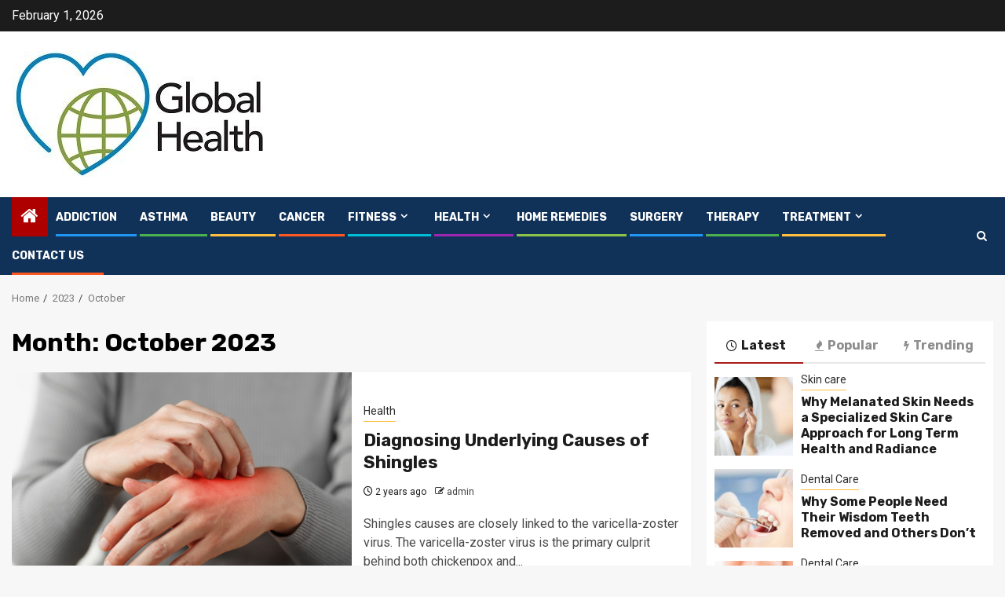

--- FILE ---
content_type: text/html; charset=UTF-8
request_url: https://globalhealthtoday.com/2023/10/
body_size: 21523
content:
    <!doctype html>
<html lang="en-US">
    <head>
        <meta charset="UTF-8">
        <meta name="viewport" content="width=device-width, initial-scale=1">
        <link rel="profile" href="http://gmpg.org/xfn/11">
<script async src="https://pagead2.googlesyndication.com/pagead/js/adsbygoogle.js?client=ca-pub-7003628982713027"
     crossorigin="anonymous"></script>
<meta name="robots" content="noodp" />
<meta name="robots" content="index, follow" /> 
        <title>October, 2023 | My Blog</title>
    <style>
        #wpadminbar #wp-admin-bar-p404_free_top_button .ab-icon:before {
            content: "\f103";
            color:red;
            top: 2px;
        }
    </style>
    <meta name='robots' content='max-image-preview:large' />
	<style>img:is([sizes="auto" i], [sizes^="auto," i]) { contain-intrinsic-size: 3000px 1500px }</style>
	
<!-- All In One SEO Pack 3.7.1[466,501] -->
<meta name="robots" content="noindex,follow" />

<script type="application/ld+json" class="aioseop-schema">{"@context":"https://schema.org","@graph":[{"@type":"Organization","@id":"https://globalhealthtoday.com/#organization","url":"https://globalhealthtoday.com/","name":"My Blog","sameAs":[],"logo":{"@type":"ImageObject","@id":"https://globalhealthtoday.com/#logo","url":"https://globalhealthtoday.com/wp-content/uploads/2022/04/cropped-globalhealthtoday.jpg","caption":""},"image":{"@id":"https://globalhealthtoday.com/#logo"}},{"@type":"WebSite","@id":"https://globalhealthtoday.com/#website","url":"https://globalhealthtoday.com/","name":"My Blog","publisher":{"@id":"https://globalhealthtoday.com/#organization"},"potentialAction":{"@type":"SearchAction","target":"https://globalhealthtoday.com/?s={search_term_string}","query-input":"required name=search_term_string"}},{"@type":"CollectionPage","@id":"https://globalhealthtoday.com/2023/10/#collectionpage","url":"https://globalhealthtoday.com/2023/10/","inLanguage":"en-US","name":"Month: October 2023","isPartOf":{"@id":"https://globalhealthtoday.com/#website"},"breadcrumb":{"@id":"https://globalhealthtoday.com/2023/10/#breadcrumblist"}},{"@type":"BreadcrumbList","@id":"https://globalhealthtoday.com/2023/10/#breadcrumblist","itemListElement":[{"@type":"ListItem","position":1,"item":{"@type":"WebPage","@id":"https://globalhealthtoday.com/","url":"https://globalhealthtoday.com/","name":"Global Health Today News Portal and Sharing Treatment and Health News"}},{"@type":"ListItem","position":2,"item":{"@type":"WebPage","@id":"https://globalhealthtoday.com/2023/","url":"https://globalhealthtoday.com/2023/","name":"Year: 2023"}},{"@type":"ListItem","position":3,"item":{"@type":"WebPage","@id":"https://globalhealthtoday.com/2023/10/","url":"https://globalhealthtoday.com/2023/10/","name":"Month: October 2023"}}]}]}</script>
<link rel="canonical" href="https://globalhealthtoday.com/2023/10/" />
<!-- All In One SEO Pack -->
<link rel='dns-prefetch' href='//fonts.googleapis.com' />
<link rel="alternate" type="application/rss+xml" title="My Blog &raquo; Feed" href="https://globalhealthtoday.com/feed/" />
<link rel="alternate" type="application/rss+xml" title="My Blog &raquo; Comments Feed" href="https://globalhealthtoday.com/comments/feed/" />
<script type="text/javascript">
/* <![CDATA[ */
window._wpemojiSettings = {"baseUrl":"https:\/\/s.w.org\/images\/core\/emoji\/16.0.1\/72x72\/","ext":".png","svgUrl":"https:\/\/s.w.org\/images\/core\/emoji\/16.0.1\/svg\/","svgExt":".svg","source":{"concatemoji":"https:\/\/globalhealthtoday.com\/wp-includes\/js\/wp-emoji-release.min.js?ver=6.8.3"}};
/*! This file is auto-generated */
!function(s,n){var o,i,e;function c(e){try{var t={supportTests:e,timestamp:(new Date).valueOf()};sessionStorage.setItem(o,JSON.stringify(t))}catch(e){}}function p(e,t,n){e.clearRect(0,0,e.canvas.width,e.canvas.height),e.fillText(t,0,0);var t=new Uint32Array(e.getImageData(0,0,e.canvas.width,e.canvas.height).data),a=(e.clearRect(0,0,e.canvas.width,e.canvas.height),e.fillText(n,0,0),new Uint32Array(e.getImageData(0,0,e.canvas.width,e.canvas.height).data));return t.every(function(e,t){return e===a[t]})}function u(e,t){e.clearRect(0,0,e.canvas.width,e.canvas.height),e.fillText(t,0,0);for(var n=e.getImageData(16,16,1,1),a=0;a<n.data.length;a++)if(0!==n.data[a])return!1;return!0}function f(e,t,n,a){switch(t){case"flag":return n(e,"\ud83c\udff3\ufe0f\u200d\u26a7\ufe0f","\ud83c\udff3\ufe0f\u200b\u26a7\ufe0f")?!1:!n(e,"\ud83c\udde8\ud83c\uddf6","\ud83c\udde8\u200b\ud83c\uddf6")&&!n(e,"\ud83c\udff4\udb40\udc67\udb40\udc62\udb40\udc65\udb40\udc6e\udb40\udc67\udb40\udc7f","\ud83c\udff4\u200b\udb40\udc67\u200b\udb40\udc62\u200b\udb40\udc65\u200b\udb40\udc6e\u200b\udb40\udc67\u200b\udb40\udc7f");case"emoji":return!a(e,"\ud83e\udedf")}return!1}function g(e,t,n,a){var r="undefined"!=typeof WorkerGlobalScope&&self instanceof WorkerGlobalScope?new OffscreenCanvas(300,150):s.createElement("canvas"),o=r.getContext("2d",{willReadFrequently:!0}),i=(o.textBaseline="top",o.font="600 32px Arial",{});return e.forEach(function(e){i[e]=t(o,e,n,a)}),i}function t(e){var t=s.createElement("script");t.src=e,t.defer=!0,s.head.appendChild(t)}"undefined"!=typeof Promise&&(o="wpEmojiSettingsSupports",i=["flag","emoji"],n.supports={everything:!0,everythingExceptFlag:!0},e=new Promise(function(e){s.addEventListener("DOMContentLoaded",e,{once:!0})}),new Promise(function(t){var n=function(){try{var e=JSON.parse(sessionStorage.getItem(o));if("object"==typeof e&&"number"==typeof e.timestamp&&(new Date).valueOf()<e.timestamp+604800&&"object"==typeof e.supportTests)return e.supportTests}catch(e){}return null}();if(!n){if("undefined"!=typeof Worker&&"undefined"!=typeof OffscreenCanvas&&"undefined"!=typeof URL&&URL.createObjectURL&&"undefined"!=typeof Blob)try{var e="postMessage("+g.toString()+"("+[JSON.stringify(i),f.toString(),p.toString(),u.toString()].join(",")+"));",a=new Blob([e],{type:"text/javascript"}),r=new Worker(URL.createObjectURL(a),{name:"wpTestEmojiSupports"});return void(r.onmessage=function(e){c(n=e.data),r.terminate(),t(n)})}catch(e){}c(n=g(i,f,p,u))}t(n)}).then(function(e){for(var t in e)n.supports[t]=e[t],n.supports.everything=n.supports.everything&&n.supports[t],"flag"!==t&&(n.supports.everythingExceptFlag=n.supports.everythingExceptFlag&&n.supports[t]);n.supports.everythingExceptFlag=n.supports.everythingExceptFlag&&!n.supports.flag,n.DOMReady=!1,n.readyCallback=function(){n.DOMReady=!0}}).then(function(){return e}).then(function(){var e;n.supports.everything||(n.readyCallback(),(e=n.source||{}).concatemoji?t(e.concatemoji):e.wpemoji&&e.twemoji&&(t(e.twemoji),t(e.wpemoji)))}))}((window,document),window._wpemojiSettings);
/* ]]> */
</script>
		<style type="text/css">
			.epvc-eye {
				margin-right: 3px;
				width: 13px;
				display: inline-block;
				height: 13px;
				border: solid 1px #000;
				border-radius:  75% 15%;
				position: relative;
				transform: rotate(45deg);
			}
			.epvc-eye:before {
				content: '';
				display: block;
				position: absolute;
				width: 5px;
				height: 5px;
				border: solid 1px #000;
				border-radius: 50%;
				left: 3px;
				top: 3px;
			}
		</style>
	<style id='wp-emoji-styles-inline-css' type='text/css'>

	img.wp-smiley, img.emoji {
		display: inline !important;
		border: none !important;
		box-shadow: none !important;
		height: 1em !important;
		width: 1em !important;
		margin: 0 0.07em !important;
		vertical-align: -0.1em !important;
		background: none !important;
		padding: 0 !important;
	}
</style>
<link rel='stylesheet' id='wp-block-library-css' href='https://globalhealthtoday.com/wp-includes/css/dist/block-library/style.min.css?ver=6.8.3' type='text/css' media='all' />
<style id='wp-block-library-theme-inline-css' type='text/css'>
.wp-block-audio :where(figcaption){color:#555;font-size:13px;text-align:center}.is-dark-theme .wp-block-audio :where(figcaption){color:#ffffffa6}.wp-block-audio{margin:0 0 1em}.wp-block-code{border:1px solid #ccc;border-radius:4px;font-family:Menlo,Consolas,monaco,monospace;padding:.8em 1em}.wp-block-embed :where(figcaption){color:#555;font-size:13px;text-align:center}.is-dark-theme .wp-block-embed :where(figcaption){color:#ffffffa6}.wp-block-embed{margin:0 0 1em}.blocks-gallery-caption{color:#555;font-size:13px;text-align:center}.is-dark-theme .blocks-gallery-caption{color:#ffffffa6}:root :where(.wp-block-image figcaption){color:#555;font-size:13px;text-align:center}.is-dark-theme :root :where(.wp-block-image figcaption){color:#ffffffa6}.wp-block-image{margin:0 0 1em}.wp-block-pullquote{border-bottom:4px solid;border-top:4px solid;color:currentColor;margin-bottom:1.75em}.wp-block-pullquote cite,.wp-block-pullquote footer,.wp-block-pullquote__citation{color:currentColor;font-size:.8125em;font-style:normal;text-transform:uppercase}.wp-block-quote{border-left:.25em solid;margin:0 0 1.75em;padding-left:1em}.wp-block-quote cite,.wp-block-quote footer{color:currentColor;font-size:.8125em;font-style:normal;position:relative}.wp-block-quote:where(.has-text-align-right){border-left:none;border-right:.25em solid;padding-left:0;padding-right:1em}.wp-block-quote:where(.has-text-align-center){border:none;padding-left:0}.wp-block-quote.is-large,.wp-block-quote.is-style-large,.wp-block-quote:where(.is-style-plain){border:none}.wp-block-search .wp-block-search__label{font-weight:700}.wp-block-search__button{border:1px solid #ccc;padding:.375em .625em}:where(.wp-block-group.has-background){padding:1.25em 2.375em}.wp-block-separator.has-css-opacity{opacity:.4}.wp-block-separator{border:none;border-bottom:2px solid;margin-left:auto;margin-right:auto}.wp-block-separator.has-alpha-channel-opacity{opacity:1}.wp-block-separator:not(.is-style-wide):not(.is-style-dots){width:100px}.wp-block-separator.has-background:not(.is-style-dots){border-bottom:none;height:1px}.wp-block-separator.has-background:not(.is-style-wide):not(.is-style-dots){height:2px}.wp-block-table{margin:0 0 1em}.wp-block-table td,.wp-block-table th{word-break:normal}.wp-block-table :where(figcaption){color:#555;font-size:13px;text-align:center}.is-dark-theme .wp-block-table :where(figcaption){color:#ffffffa6}.wp-block-video :where(figcaption){color:#555;font-size:13px;text-align:center}.is-dark-theme .wp-block-video :where(figcaption){color:#ffffffa6}.wp-block-video{margin:0 0 1em}:root :where(.wp-block-template-part.has-background){margin-bottom:0;margin-top:0;padding:1.25em 2.375em}
</style>
<style id='classic-theme-styles-inline-css' type='text/css'>
/*! This file is auto-generated */
.wp-block-button__link{color:#fff;background-color:#32373c;border-radius:9999px;box-shadow:none;text-decoration:none;padding:calc(.667em + 2px) calc(1.333em + 2px);font-size:1.125em}.wp-block-file__button{background:#32373c;color:#fff;text-decoration:none}
</style>
<style id='global-styles-inline-css' type='text/css'>
:root{--wp--preset--aspect-ratio--square: 1;--wp--preset--aspect-ratio--4-3: 4/3;--wp--preset--aspect-ratio--3-4: 3/4;--wp--preset--aspect-ratio--3-2: 3/2;--wp--preset--aspect-ratio--2-3: 2/3;--wp--preset--aspect-ratio--16-9: 16/9;--wp--preset--aspect-ratio--9-16: 9/16;--wp--preset--color--black: #000000;--wp--preset--color--cyan-bluish-gray: #abb8c3;--wp--preset--color--white: #ffffff;--wp--preset--color--pale-pink: #f78da7;--wp--preset--color--vivid-red: #cf2e2e;--wp--preset--color--luminous-vivid-orange: #ff6900;--wp--preset--color--luminous-vivid-amber: #fcb900;--wp--preset--color--light-green-cyan: #7bdcb5;--wp--preset--color--vivid-green-cyan: #00d084;--wp--preset--color--pale-cyan-blue: #8ed1fc;--wp--preset--color--vivid-cyan-blue: #0693e3;--wp--preset--color--vivid-purple: #9b51e0;--wp--preset--gradient--vivid-cyan-blue-to-vivid-purple: linear-gradient(135deg,rgba(6,147,227,1) 0%,rgb(155,81,224) 100%);--wp--preset--gradient--light-green-cyan-to-vivid-green-cyan: linear-gradient(135deg,rgb(122,220,180) 0%,rgb(0,208,130) 100%);--wp--preset--gradient--luminous-vivid-amber-to-luminous-vivid-orange: linear-gradient(135deg,rgba(252,185,0,1) 0%,rgba(255,105,0,1) 100%);--wp--preset--gradient--luminous-vivid-orange-to-vivid-red: linear-gradient(135deg,rgba(255,105,0,1) 0%,rgb(207,46,46) 100%);--wp--preset--gradient--very-light-gray-to-cyan-bluish-gray: linear-gradient(135deg,rgb(238,238,238) 0%,rgb(169,184,195) 100%);--wp--preset--gradient--cool-to-warm-spectrum: linear-gradient(135deg,rgb(74,234,220) 0%,rgb(151,120,209) 20%,rgb(207,42,186) 40%,rgb(238,44,130) 60%,rgb(251,105,98) 80%,rgb(254,248,76) 100%);--wp--preset--gradient--blush-light-purple: linear-gradient(135deg,rgb(255,206,236) 0%,rgb(152,150,240) 100%);--wp--preset--gradient--blush-bordeaux: linear-gradient(135deg,rgb(254,205,165) 0%,rgb(254,45,45) 50%,rgb(107,0,62) 100%);--wp--preset--gradient--luminous-dusk: linear-gradient(135deg,rgb(255,203,112) 0%,rgb(199,81,192) 50%,rgb(65,88,208) 100%);--wp--preset--gradient--pale-ocean: linear-gradient(135deg,rgb(255,245,203) 0%,rgb(182,227,212) 50%,rgb(51,167,181) 100%);--wp--preset--gradient--electric-grass: linear-gradient(135deg,rgb(202,248,128) 0%,rgb(113,206,126) 100%);--wp--preset--gradient--midnight: linear-gradient(135deg,rgb(2,3,129) 0%,rgb(40,116,252) 100%);--wp--preset--font-size--small: 13px;--wp--preset--font-size--medium: 20px;--wp--preset--font-size--large: 36px;--wp--preset--font-size--x-large: 42px;--wp--preset--spacing--20: 0.44rem;--wp--preset--spacing--30: 0.67rem;--wp--preset--spacing--40: 1rem;--wp--preset--spacing--50: 1.5rem;--wp--preset--spacing--60: 2.25rem;--wp--preset--spacing--70: 3.38rem;--wp--preset--spacing--80: 5.06rem;--wp--preset--shadow--natural: 6px 6px 9px rgba(0, 0, 0, 0.2);--wp--preset--shadow--deep: 12px 12px 50px rgba(0, 0, 0, 0.4);--wp--preset--shadow--sharp: 6px 6px 0px rgba(0, 0, 0, 0.2);--wp--preset--shadow--outlined: 6px 6px 0px -3px rgba(255, 255, 255, 1), 6px 6px rgba(0, 0, 0, 1);--wp--preset--shadow--crisp: 6px 6px 0px rgba(0, 0, 0, 1);}:root :where(.is-layout-flow) > :first-child{margin-block-start: 0;}:root :where(.is-layout-flow) > :last-child{margin-block-end: 0;}:root :where(.is-layout-flow) > *{margin-block-start: 24px;margin-block-end: 0;}:root :where(.is-layout-constrained) > :first-child{margin-block-start: 0;}:root :where(.is-layout-constrained) > :last-child{margin-block-end: 0;}:root :where(.is-layout-constrained) > *{margin-block-start: 24px;margin-block-end: 0;}:root :where(.is-layout-flex){gap: 24px;}:root :where(.is-layout-grid){gap: 24px;}body .is-layout-flex{display: flex;}.is-layout-flex{flex-wrap: wrap;align-items: center;}.is-layout-flex > :is(*, div){margin: 0;}body .is-layout-grid{display: grid;}.is-layout-grid > :is(*, div){margin: 0;}.has-black-color{color: var(--wp--preset--color--black) !important;}.has-cyan-bluish-gray-color{color: var(--wp--preset--color--cyan-bluish-gray) !important;}.has-white-color{color: var(--wp--preset--color--white) !important;}.has-pale-pink-color{color: var(--wp--preset--color--pale-pink) !important;}.has-vivid-red-color{color: var(--wp--preset--color--vivid-red) !important;}.has-luminous-vivid-orange-color{color: var(--wp--preset--color--luminous-vivid-orange) !important;}.has-luminous-vivid-amber-color{color: var(--wp--preset--color--luminous-vivid-amber) !important;}.has-light-green-cyan-color{color: var(--wp--preset--color--light-green-cyan) !important;}.has-vivid-green-cyan-color{color: var(--wp--preset--color--vivid-green-cyan) !important;}.has-pale-cyan-blue-color{color: var(--wp--preset--color--pale-cyan-blue) !important;}.has-vivid-cyan-blue-color{color: var(--wp--preset--color--vivid-cyan-blue) !important;}.has-vivid-purple-color{color: var(--wp--preset--color--vivid-purple) !important;}.has-black-background-color{background-color: var(--wp--preset--color--black) !important;}.has-cyan-bluish-gray-background-color{background-color: var(--wp--preset--color--cyan-bluish-gray) !important;}.has-white-background-color{background-color: var(--wp--preset--color--white) !important;}.has-pale-pink-background-color{background-color: var(--wp--preset--color--pale-pink) !important;}.has-vivid-red-background-color{background-color: var(--wp--preset--color--vivid-red) !important;}.has-luminous-vivid-orange-background-color{background-color: var(--wp--preset--color--luminous-vivid-orange) !important;}.has-luminous-vivid-amber-background-color{background-color: var(--wp--preset--color--luminous-vivid-amber) !important;}.has-light-green-cyan-background-color{background-color: var(--wp--preset--color--light-green-cyan) !important;}.has-vivid-green-cyan-background-color{background-color: var(--wp--preset--color--vivid-green-cyan) !important;}.has-pale-cyan-blue-background-color{background-color: var(--wp--preset--color--pale-cyan-blue) !important;}.has-vivid-cyan-blue-background-color{background-color: var(--wp--preset--color--vivid-cyan-blue) !important;}.has-vivid-purple-background-color{background-color: var(--wp--preset--color--vivid-purple) !important;}.has-black-border-color{border-color: var(--wp--preset--color--black) !important;}.has-cyan-bluish-gray-border-color{border-color: var(--wp--preset--color--cyan-bluish-gray) !important;}.has-white-border-color{border-color: var(--wp--preset--color--white) !important;}.has-pale-pink-border-color{border-color: var(--wp--preset--color--pale-pink) !important;}.has-vivid-red-border-color{border-color: var(--wp--preset--color--vivid-red) !important;}.has-luminous-vivid-orange-border-color{border-color: var(--wp--preset--color--luminous-vivid-orange) !important;}.has-luminous-vivid-amber-border-color{border-color: var(--wp--preset--color--luminous-vivid-amber) !important;}.has-light-green-cyan-border-color{border-color: var(--wp--preset--color--light-green-cyan) !important;}.has-vivid-green-cyan-border-color{border-color: var(--wp--preset--color--vivid-green-cyan) !important;}.has-pale-cyan-blue-border-color{border-color: var(--wp--preset--color--pale-cyan-blue) !important;}.has-vivid-cyan-blue-border-color{border-color: var(--wp--preset--color--vivid-cyan-blue) !important;}.has-vivid-purple-border-color{border-color: var(--wp--preset--color--vivid-purple) !important;}.has-vivid-cyan-blue-to-vivid-purple-gradient-background{background: var(--wp--preset--gradient--vivid-cyan-blue-to-vivid-purple) !important;}.has-light-green-cyan-to-vivid-green-cyan-gradient-background{background: var(--wp--preset--gradient--light-green-cyan-to-vivid-green-cyan) !important;}.has-luminous-vivid-amber-to-luminous-vivid-orange-gradient-background{background: var(--wp--preset--gradient--luminous-vivid-amber-to-luminous-vivid-orange) !important;}.has-luminous-vivid-orange-to-vivid-red-gradient-background{background: var(--wp--preset--gradient--luminous-vivid-orange-to-vivid-red) !important;}.has-very-light-gray-to-cyan-bluish-gray-gradient-background{background: var(--wp--preset--gradient--very-light-gray-to-cyan-bluish-gray) !important;}.has-cool-to-warm-spectrum-gradient-background{background: var(--wp--preset--gradient--cool-to-warm-spectrum) !important;}.has-blush-light-purple-gradient-background{background: var(--wp--preset--gradient--blush-light-purple) !important;}.has-blush-bordeaux-gradient-background{background: var(--wp--preset--gradient--blush-bordeaux) !important;}.has-luminous-dusk-gradient-background{background: var(--wp--preset--gradient--luminous-dusk) !important;}.has-pale-ocean-gradient-background{background: var(--wp--preset--gradient--pale-ocean) !important;}.has-electric-grass-gradient-background{background: var(--wp--preset--gradient--electric-grass) !important;}.has-midnight-gradient-background{background: var(--wp--preset--gradient--midnight) !important;}.has-small-font-size{font-size: var(--wp--preset--font-size--small) !important;}.has-medium-font-size{font-size: var(--wp--preset--font-size--medium) !important;}.has-large-font-size{font-size: var(--wp--preset--font-size--large) !important;}.has-x-large-font-size{font-size: var(--wp--preset--font-size--x-large) !important;}
:root :where(.wp-block-pullquote){font-size: 1.5em;line-height: 1.6;}
</style>
<link rel='stylesheet' id='sportion-google-fonts-css' href='https://fonts.googleapis.com/css?family=Roboto:100,300,400,500,700' type='text/css' media='all' />
<link rel='stylesheet' id='sidr-css' href='https://globalhealthtoday.com/wp-content/themes/newsphere/assets/sidr/css/sidr.bare.css?ver=6.8.3' type='text/css' media='all' />
<link rel='stylesheet' id='bootstrap-css' href='https://globalhealthtoday.com/wp-content/themes/newsphere/assets/bootstrap/css/bootstrap.min.css?ver=6.8.3' type='text/css' media='all' />
<link rel='stylesheet' id='newsphere-style-css' href='https://globalhealthtoday.com/wp-content/themes/newsphere/style.css?ver=6.8.3' type='text/css' media='all' />
<link rel='stylesheet' id='sportion-css' href='https://globalhealthtoday.com/wp-content/themes/sportion/style.css?ver=1.0.4' type='text/css' media='all' />
<link rel='stylesheet' id='aft-icons-css' href='https://globalhealthtoday.com/wp-content/themes/newsphere/assets/icons/style.css?ver=6.8.3' type='text/css' media='all' />
<link rel='stylesheet' id='swiper-slider-css' href='https://globalhealthtoday.com/wp-content/themes/newsphere/assets/swiper/css/swiper.min.css?ver=6.8.3' type='text/css' media='all' />
<link rel='stylesheet' id='magnific-popup-css' href='https://globalhealthtoday.com/wp-content/themes/newsphere/assets/magnific-popup/magnific-popup.css?ver=6.8.3' type='text/css' media='all' />
<link rel='stylesheet' id='newsphere-google-fonts-css' href='https://fonts.googleapis.com/css?family=Roboto:400,500,700|Rubik:400,500,700&#038;subset=latin,latin-ext' type='text/css' media='all' />
<script type="text/javascript" src="https://globalhealthtoday.com/wp-includes/js/jquery/jquery.min.js?ver=3.7.1" id="jquery-core-js"></script>
<script type="text/javascript" src="https://globalhealthtoday.com/wp-includes/js/jquery/jquery-migrate.min.js?ver=3.4.1" id="jquery-migrate-js"></script>
<link rel="https://api.w.org/" href="https://globalhealthtoday.com/wp-json/" /><link rel="EditURI" type="application/rsd+xml" title="RSD" href="https://globalhealthtoday.com/xmlrpc.php?rsd" />
<meta name="generator" content="WordPress 6.8.3" />
<!-- MagenetMonetization V: 1.0.29.2--><!-- MagenetMonetization 1 --><!-- MagenetMonetization 1.1 -->        <style type="text/css">
                        body .header-style1 .top-header.data-bg:before,
            body .header-style1 .main-header.data-bg:before {
                background: rgba(0, 0, 0, 0);
            }

                        .site-title,
            .site-description {
                position: absolute;
                clip: rect(1px, 1px, 1px, 1px);
                display: none;
            }

            
            
            .elementor-default .elementor-section.elementor-section-full_width > .elementor-container,
            .elementor-default .elementor-section.elementor-section-boxed > .elementor-container,
            .elementor-page .elementor-section.elementor-section-full_width > .elementor-container,
            .elementor-page .elementor-section.elementor-section-boxed > .elementor-container{
                max-width: 1300px;
            }

            .container-wrapper .elementor {
                max-width: 100%;
            }

            .align-content-left .elementor-section-stretched,
            .align-content-right .elementor-section-stretched {
                max-width: 100%;
                left: 0 !important;
            }
        

        </style>
        <link rel="icon" href="https://globalhealthtoday.com/wp-content/uploads/2022/04/cropped-globalhealthtoday-1-32x32.jpg" sizes="32x32" />
<link rel="icon" href="https://globalhealthtoday.com/wp-content/uploads/2022/04/cropped-globalhealthtoday-1-192x192.jpg" sizes="192x192" />
<link rel="apple-touch-icon" href="https://globalhealthtoday.com/wp-content/uploads/2022/04/cropped-globalhealthtoday-1-180x180.jpg" />
<meta name="msapplication-TileImage" content="https://globalhealthtoday.com/wp-content/uploads/2022/04/cropped-globalhealthtoday-1-270x270.jpg" />
		<meta name="adxom-verification" content="1gnitsoptseugdiap31970d2ee3abea44590aeba3ee2d">

    </head>

<body class="archive date wp-custom-logo wp-embed-responsive wp-theme-newsphere wp-child-theme-sportion hfeed aft-default-mode aft-sticky-sidebar aft-hide-comment-count-in-list aft-hide-minutes-read-in-list aft-hide-date-author-in-list default-content-layout align-content-left">
    
    <div id="af-preloader">
        <div class="af-preloader-wrap">
            <div class="af-sp af-sp-wave">
            </div>
        </div>
    </div>

<div id="page" class="site">
    <a class="skip-link screen-reader-text" href="#content">Skip to content</a>


        <header id="masthead" class="header-style1 header-layout-1">

                <div class="top-header">
        <div class="container-wrapper">
            <div class="top-bar-flex">
                <div class="top-bar-left col-2">

                    
                    <div class="date-bar-left">
                                                    <span class="topbar-date">
                                        February 1, 2026                                    </span>

                                            </div>
                </div>

                <div class="top-bar-right col-2">
  						<span class="aft-small-social-menu">
  							  						</span>
                </div>
            </div>
        </div>

    </div>
<div class="main-header data-bg" data-background="https://globalhealthtoday.com/wp-content/uploads/2022/04/cropped-white.jpg">
    <div class="container-wrapper">
        <div class="af-container-row af-flex-container">
            <div class="col-3 float-l pad">
                <div class="logo-brand">
                    <div class="site-branding">
                        <a href="https://globalhealthtoday.com/" class="custom-logo-link" rel="home"><img width="350" height="161" src="https://globalhealthtoday.com/wp-content/uploads/2022/04/cropped-globalhealthtoday.jpg" class="custom-logo" alt="My Blog" decoding="async" fetchpriority="high" srcset="https://globalhealthtoday.com/wp-content/uploads/2022/04/cropped-globalhealthtoday.jpg 350w, https://globalhealthtoday.com/wp-content/uploads/2022/04/cropped-globalhealthtoday-300x138.jpg 300w" sizes="(max-width: 350px) 100vw, 350px" /></a>                            <p class="site-title font-family-1">
                                <a href="https://globalhealthtoday.com/"
                                   rel="home">My Blog</a>
                            </p>
                        
                                                    <p class="site-description">My WordPress Blog</p>
                                            </div>
                </div>
            </div>
            <div class="col-66 float-l pad">
                            </div>
        </div>
    </div>

</div>

            <div class="header-menu-part">
                <div id="main-navigation-bar" class="bottom-bar">
                    <div class="navigation-section-wrapper">
                        <div class="container-wrapper">
                            <div class="header-middle-part">
                                <div class="navigation-container">
                                    <nav class="main-navigation clearfix">
                                                                                <span class="aft-home-icon">
                                                                                    <a href="https://globalhealthtoday.com">
                                            <i class="fa fa-home" aria-hidden="true"></i>
                                        </a>
                                    </span>
                                                                                <div class="aft-dynamic-navigation-elements">
                                            <button class="toggle-menu" aria-controls="primary-menu" aria-expanded="false">
                                            <span class="screen-reader-text">
                                                Primary Menu                                            </span>
                                                <i class="ham"></i>
                                            </button>


                                            <div class="menu main-menu menu-desktop show-menu-border"><ul id="primary-menu" class="menu"><li id="menu-item-36" class="menu-item menu-item-type-taxonomy menu-item-object-category menu-item-36"><a href="https://globalhealthtoday.com/category/addiction/">Addiction</a></li>
<li id="menu-item-37" class="menu-item menu-item-type-taxonomy menu-item-object-category menu-item-37"><a href="https://globalhealthtoday.com/category/asthma/">Asthma</a></li>
<li id="menu-item-38" class="menu-item menu-item-type-taxonomy menu-item-object-category menu-item-38"><a href="https://globalhealthtoday.com/category/beauty/">Beauty</a></li>
<li id="menu-item-39" class="menu-item menu-item-type-taxonomy menu-item-object-category menu-item-39"><a href="https://globalhealthtoday.com/category/cancer/">Cancer</a></li>
<li id="menu-item-44" class="menu-item menu-item-type-taxonomy menu-item-object-category menu-item-has-children menu-item-44"><a href="https://globalhealthtoday.com/category/fitness/">Fitness</a>
<ul class="sub-menu">
	<li id="menu-item-42" class="menu-item menu-item-type-taxonomy menu-item-object-category menu-item-42"><a href="https://globalhealthtoday.com/category/exercise/">Exercise</a></li>
	<li id="menu-item-50" class="menu-item menu-item-type-taxonomy menu-item-object-category menu-item-50"><a href="https://globalhealthtoday.com/category/suppliement/">suppliement</a></li>
</ul>
</li>
<li id="menu-item-47" class="menu-item menu-item-type-taxonomy menu-item-object-category menu-item-has-children menu-item-47"><a href="https://globalhealthtoday.com/category/health/">Health</a>
<ul class="sub-menu">
	<li id="menu-item-40" class="menu-item menu-item-type-taxonomy menu-item-object-category menu-item-40"><a href="https://globalhealthtoday.com/category/cbd/">CBD</a></li>
</ul>
</li>
<li id="menu-item-48" class="menu-item menu-item-type-taxonomy menu-item-object-category menu-item-48"><a href="https://globalhealthtoday.com/category/home-remedies/">Home remedies</a></li>
<li id="menu-item-51" class="menu-item menu-item-type-taxonomy menu-item-object-category menu-item-51"><a href="https://globalhealthtoday.com/category/surgery/">Surgery</a></li>
<li id="menu-item-52" class="menu-item menu-item-type-taxonomy menu-item-object-category menu-item-52"><a href="https://globalhealthtoday.com/category/therapy/">Therapy</a></li>
<li id="menu-item-53" class="menu-item menu-item-type-taxonomy menu-item-object-category menu-item-has-children menu-item-53"><a href="https://globalhealthtoday.com/category/treatment/">Treatment</a>
<ul class="sub-menu">
	<li id="menu-item-49" class="menu-item menu-item-type-taxonomy menu-item-object-category menu-item-49"><a href="https://globalhealthtoday.com/category/skin-care/">Skin care</a></li>
	<li id="menu-item-43" class="menu-item menu-item-type-taxonomy menu-item-object-category menu-item-43"><a href="https://globalhealthtoday.com/category/eyes-care/">Eyes care</a></li>
	<li id="menu-item-41" class="menu-item menu-item-type-taxonomy menu-item-object-category menu-item-41"><a href="https://globalhealthtoday.com/category/dental-care/">Dental Care</a></li>
	<li id="menu-item-46" class="menu-item menu-item-type-taxonomy menu-item-object-category menu-item-46"><a href="https://globalhealthtoday.com/category/hair-loss/">Hair loss</a></li>
</ul>
</li>
<li id="menu-item-300" class="menu-item menu-item-type-post_type menu-item-object-page menu-item-300"><a href="https://globalhealthtoday.com/contact-us/">Contact Us</a></li>
</ul></div>                                        </div>

                                    </nav>
                                </div>
                            </div>
                            <div class="header-right-part">

                                                                <div class="af-search-wrap">
                                    <div class="search-overlay">
                                        <a href="#" title="Search" class="search-icon">
                                            <i class="fa fa-search"></i>
                                        </a>
                                        <div class="af-search-form">
                                            <form role="search" method="get" class="search-form" action="https://globalhealthtoday.com/">
				<label>
					<span class="screen-reader-text">Search for:</span>
					<input type="search" class="search-field" placeholder="Search &hellip;" value="" name="s" />
				</label>
				<input type="submit" class="search-submit" value="Search" />
			</form>                                        </div>
                                    </div>
                                </div>
                            </div>
                        </div>
                    </div>
                </div>
            </div>
        </header>

        <!-- end slider-section -->
        
            <div class="af-breadcrumbs-wrapper container-wrapper">
            <div class="af-breadcrumbs font-family-1 color-pad">
                <div role="navigation" aria-label="Breadcrumbs" class="breadcrumb-trail breadcrumbs" itemprop="breadcrumb"><ul class="trail-items" itemscope itemtype="http://schema.org/BreadcrumbList"><meta name="numberOfItems" content="3" /><meta name="itemListOrder" content="Ascending" /><li itemprop="itemListElement" itemscope itemtype="http://schema.org/ListItem" class="trail-item trail-begin"><a href="https://globalhealthtoday.com/" rel="home" itemprop="item"><span itemprop="name">Home</span></a><meta itemprop="position" content="1" /></li><li itemprop="itemListElement" itemscope itemtype="http://schema.org/ListItem" class="trail-item"><a href="https://globalhealthtoday.com/2023/" itemprop="item"><span itemprop="name">2023</span></a><meta itemprop="position" content="2" /></li><li itemprop="itemListElement" itemscope itemtype="http://schema.org/ListItem" class="trail-item trail-end"><a href="https://globalhealthtoday.com/2023/10/" itemprop="item"><span itemprop="name">October</span></a><meta itemprop="position" content="3" /></li></ul></div>            </div>
        </div>
            <div id="content" class="container-wrapper">

    <div id="primary" class="content-area">
        <main id="main" class="site-main">

			
                <header class="header-title-wrapper1">
					<h1 class="page-title">Month: <span>October 2023</span></h1>                </header><!-- .header-title-wrapper -->
				    <div class="af-container-row aft-archive-wrapper clearfix archive-layout-list">
    


		            <article id="post-389" class="latest-posts-list col-1 float-l pad archive-layout-list archive-image-left post-389 post type-post status-publish format-standard has-post-thumbnail hentry category-health" >
				<div class="archive-list-post list-style" >
    <div class="read-single color-pad">
        <div class="read-img pos-rel col-2 float-l read-bg-img af-sec-list-img">
            <a href="https://globalhealthtoday.com/diagnosing-underlying-causes-of-shingles/">
            <img width="640" height="359" src="https://globalhealthtoday.com/wp-content/uploads/2023/11/Shingles-768x431.png" class="attachment-medium_large size-medium_large wp-post-image" alt="Shingles" decoding="async" srcset="https://globalhealthtoday.com/wp-content/uploads/2023/11/Shingles-768x431.png 768w, https://globalhealthtoday.com/wp-content/uploads/2023/11/Shingles-300x168.png 300w, https://globalhealthtoday.com/wp-content/uploads/2023/11/Shingles.png 876w" sizes="(max-width: 640px) 100vw, 640px" />            </a>
            <span class="min-read-post-format">
                                <span class="min-read">3 min read</span>
            </span>


                    </div>
        <div class="read-details col-2 float-l pad af-sec-list-txt color-tp-pad">
            <div class="read-categories">
                <ul class="cat-links"><li class="meta-category">
                             <a class="newsphere-categories category-color-1" href="https://globalhealthtoday.com/category/health/" alt="View all posts in Health"> 
                                 Health
                             </a>
                        </li></ul>            </div>
            <div class="read-title">
                <h4>
                    <a href="https://globalhealthtoday.com/diagnosing-underlying-causes-of-shingles/">Diagnosing Underlying Causes of Shingles</a>
                </h4>
            </div>
            <div class="entry-meta">
                
            <span class="author-links">

                            <span class="item-metadata posts-date">
                <i class="fa fa-clock-o"></i>
                    2 years ago            </span>
                            
                    <span class="item-metadata posts-author byline">
                    <i class="fa fa-pencil-square-o"></i>
                                    <a href="https://globalhealthtoday.com/author/admin/">
                    admin                </a>
               </span>
                
        </span>
                    </div>

                            <div class="read-descprition full-item-discription">
                    <div class="post-description">
                                                    <p>Shingles causes are closely linked to the varicella-zoster virus. The varicella-zoster virus is the primary culprit behind both chickenpox and...</p>
                                            </div>
                </div>
            

        </div>
    </div>
    </div>









            </article>
		
		


		            <article id="post-385" class="latest-posts-list col-1 float-l pad archive-layout-list archive-image-left post-385 post type-post status-publish format-standard has-post-thumbnail hentry category-beauty" >
				<div class="archive-list-post list-style" >
    <div class="read-single color-pad">
        <div class="read-img pos-rel col-2 float-l read-bg-img af-sec-list-img">
            <a href="https://globalhealthtoday.com/rf-microneedling-combining-radiofrequency-with-traditional-techniques/">
            <img width="640" height="412" src="https://globalhealthtoday.com/wp-content/uploads/2023/10/RF-Microneedling-treatment-768x494.jpg" class="attachment-medium_large size-medium_large wp-post-image" alt="RF Microneedling treatment" decoding="async" srcset="https://globalhealthtoday.com/wp-content/uploads/2023/10/RF-Microneedling-treatment-768x494.jpg 768w, https://globalhealthtoday.com/wp-content/uploads/2023/10/RF-Microneedling-treatment-300x193.jpg 300w, https://globalhealthtoday.com/wp-content/uploads/2023/10/RF-Microneedling-treatment.jpg 875w" sizes="(max-width: 640px) 100vw, 640px" />            </a>
            <span class="min-read-post-format">
                                <span class="min-read">3 min read</span>
            </span>


                    </div>
        <div class="read-details col-2 float-l pad af-sec-list-txt color-tp-pad">
            <div class="read-categories">
                <ul class="cat-links"><li class="meta-category">
                             <a class="newsphere-categories category-color-1" href="https://globalhealthtoday.com/category/beauty/" alt="View all posts in Beauty"> 
                                 Beauty
                             </a>
                        </li></ul>            </div>
            <div class="read-title">
                <h4>
                    <a href="https://globalhealthtoday.com/rf-microneedling-combining-radiofrequency-with-traditional-techniques/">RF Microneedling: Combining Radiofrequency with Traditional Techniques</a>
                </h4>
            </div>
            <div class="entry-meta">
                
            <span class="author-links">

                            <span class="item-metadata posts-date">
                <i class="fa fa-clock-o"></i>
                    2 years ago            </span>
                            
                    <span class="item-metadata posts-author byline">
                    <i class="fa fa-pencil-square-o"></i>
                                    <a href="https://globalhealthtoday.com/author/admin/">
                    admin                </a>
               </span>
                
        </span>
                    </div>

                            <div class="read-descprition full-item-discription">
                    <div class="post-description">
                                                    <p>Skincare enthusiasts and beauty aficionados, gather 'round! If you're hunting for that next big thing in skincare to give your...</p>
                                            </div>
                </div>
            

        </div>
    </div>
    </div>









            </article>
		
		        </div>
    
            <div class="col col-ten">
                <div class="newsphere-pagination">
					                </div>
            </div>
        </main><!-- #main -->
    </div><!-- #primary -->

<!-- MagenetMonetization 4 -->



<div id="secondary" class="sidebar-area sidebar-sticky-top">
    <div class="theiaStickySidebar">
        <aside class="widget-area color-pad">
            <!-- MagenetMonetization 5 --><div id="newsphere_tabbed_posts-2" class="widget newsphere-widget newsphere_tabbed_posts_widget">            <div class="tabbed-container">
                <div class="tabbed-head">
                    <ul class="nav nav-tabs af-tabs tab-warpper" role="tablist">
                        <li class="tab tab-recent">
                            <a href="#tabbed-2-recent"
                               aria-controls="Recent" role="tab"
                               data-toggle="tab" class="font-family-1 active">
                                <i class="fa fa-clock-o" aria-hidden="true"></i>  Latest                            </a>
                        </li>
                        <li role="presentation" class="tab tab-popular">
                            <a href="#tabbed-2-popular"
                               aria-controls="Popular" role="tab"
                               data-toggle="tab" class="font-family-1">
                                <i class="fa fa-fire" aria-hidden="true"></i>  Popular                            </a>
                        </li>

                                                    <li class="tab tab-categorised">
                                <a href="#tabbed-2-categorised"
                                   aria-controls="Categorised" role="tab"
                                   data-toggle="tab" class="font-family-1">
                                   <i class="fa fa-bolt" aria-hidden="true"></i>  Trending                                </a>
                            </li>
                                            </ul>
                </div>
                <div class="tab-content">
                    <div id="tabbed-2-recent" role="tabpanel" class="tab-pane active">
                        <ul class="article-item article-list-item article-tabbed-list article-item-left">                <li class="af-double-column list-style">
                    <div class="read-single clearfix color-pad">
                                                                            <div class="read-img pos-rel col-4 float-l read-bg-img">
                                <a href="https://globalhealthtoday.com/why-melanated-skin-needs-a-specialized-skin-care-approach-for-long-term-health-and-radiance/">
                                <img width="150" height="150" src="https://globalhealthtoday.com/wp-content/uploads/2026/01/melanated-skin-care-150x150.png" class="attachment-thumbnail size-thumbnail wp-post-image" alt="melanated skin care" decoding="async" loading="lazy" />                                </a>
                                <span class="min-read-post-format">
                                                <span class="min-read">5 min read</span>                                            </span>

                            </div>
                                                <div class="read-details col-75 float-l pad color-tp-pad">
                            <div class="full-item-metadata primary-font">
                                <div class="figure-categories figure-categories-bg clearfix">
                                   
                                    <ul class="cat-links"><li class="meta-category">
                             <a class="newsphere-categories category-color-1" href="https://globalhealthtoday.com/category/skin-care/" alt="View all posts in Skin care"> 
                                 Skin care
                             </a>
                        </li></ul>                                </div>
                            </div>
                            <div class="full-item-content">
                                <div class="read-title">
                                    <h4>
                                        <a href="https://globalhealthtoday.com/why-melanated-skin-needs-a-specialized-skin-care-approach-for-long-term-health-and-radiance/">
                                            Why Melanated Skin Needs a Specialized Skin Care Approach for Long Term Health and Radiance                                        </a>
                                    </h4>
                                </div>
                                <div class="entry-meta">
                                                                        
            <span class="author-links">

                            <span class="item-metadata posts-date">
                <i class="fa fa-clock-o"></i>
                    3 days ago            </span>
                            
                    <span class="item-metadata posts-author byline">
                    <i class="fa fa-pencil-square-o"></i>
                                    <a href="https://globalhealthtoday.com/author/admin/">
                    admin                </a>
               </span>
                
        </span>
                                        </div>
                                                            </div>
                        </div>
                    </div>
                </li>
                            <li class="af-double-column list-style">
                    <div class="read-single clearfix color-pad">
                                                                            <div class="read-img pos-rel col-4 float-l read-bg-img">
                                <a href="https://globalhealthtoday.com/why-some-people-need-their-wisdom-teeth-removed-and-others-dont/">
                                <img width="150" height="150" src="https://globalhealthtoday.com/wp-content/uploads/2025/12/Wisdom-teeth-removal-Sydney-150x150.jpg" class="attachment-thumbnail size-thumbnail wp-post-image" alt="Wisdom teeth removal Sydney" decoding="async" loading="lazy" />                                </a>
                                <span class="min-read-post-format">
                                                <span class="min-read">4 min read</span>                                            </span>

                            </div>
                                                <div class="read-details col-75 float-l pad color-tp-pad">
                            <div class="full-item-metadata primary-font">
                                <div class="figure-categories figure-categories-bg clearfix">
                                   
                                    <ul class="cat-links"><li class="meta-category">
                             <a class="newsphere-categories category-color-1" href="https://globalhealthtoday.com/category/dental-care/" alt="View all posts in Dental Care"> 
                                 Dental Care
                             </a>
                        </li></ul>                                </div>
                            </div>
                            <div class="full-item-content">
                                <div class="read-title">
                                    <h4>
                                        <a href="https://globalhealthtoday.com/why-some-people-need-their-wisdom-teeth-removed-and-others-dont/">
                                            Why Some People Need Their Wisdom Teeth Removed and Others Don’t                                        </a>
                                    </h4>
                                </div>
                                <div class="entry-meta">
                                                                        
            <span class="author-links">

                            <span class="item-metadata posts-date">
                <i class="fa fa-clock-o"></i>
                    2 months ago            </span>
                            
                    <span class="item-metadata posts-author byline">
                    <i class="fa fa-pencil-square-o"></i>
                                    <a href="https://globalhealthtoday.com/author/admin/">
                    admin                </a>
               </span>
                
        </span>
                                        </div>
                                                            </div>
                        </div>
                    </div>
                </li>
                            <li class="af-double-column list-style">
                    <div class="read-single clearfix color-pad">
                                                                            <div class="read-img pos-rel col-4 float-l read-bg-img">
                                <a href="https://globalhealthtoday.com/invisible-braces-for-teens-what-parents-need-to-know-before-starting-treatment/">
                                <img width="150" height="150" src="https://globalhealthtoday.com/wp-content/uploads/2025/12/invisible-braces-Sydney-150x150.png" class="attachment-thumbnail size-thumbnail wp-post-image" alt="invisible braces Sydney" decoding="async" loading="lazy" />                                </a>
                                <span class="min-read-post-format">
                                                <span class="min-read">4 min read</span>                                            </span>

                            </div>
                                                <div class="read-details col-75 float-l pad color-tp-pad">
                            <div class="full-item-metadata primary-font">
                                <div class="figure-categories figure-categories-bg clearfix">
                                   
                                    <ul class="cat-links"><li class="meta-category">
                             <a class="newsphere-categories category-color-1" href="https://globalhealthtoday.com/category/dental-care/" alt="View all posts in Dental Care"> 
                                 Dental Care
                             </a>
                        </li></ul>                                </div>
                            </div>
                            <div class="full-item-content">
                                <div class="read-title">
                                    <h4>
                                        <a href="https://globalhealthtoday.com/invisible-braces-for-teens-what-parents-need-to-know-before-starting-treatment/">
                                            Invisible Braces for Teens: What Parents Need to Know Before Starting Treatment                                        </a>
                                    </h4>
                                </div>
                                <div class="entry-meta">
                                                                        
            <span class="author-links">

                            <span class="item-metadata posts-date">
                <i class="fa fa-clock-o"></i>
                    2 months ago            </span>
                            
                    <span class="item-metadata posts-author byline">
                    <i class="fa fa-pencil-square-o"></i>
                                    <a href="https://globalhealthtoday.com/author/admin/">
                    admin                </a>
               </span>
                
        </span>
                                        </div>
                                                            </div>
                        </div>
                    </div>
                </li>
                            <li class="af-double-column list-style">
                    <div class="read-single clearfix color-pad">
                                                                            <div class="read-img pos-rel col-4 float-l read-bg-img">
                                <a href="https://globalhealthtoday.com/making-sure-home-medical-equipment-is-safe-and-comfortable/">
                                <img width="150" height="150" src="https://globalhealthtoday.com/wp-content/uploads/2025/12/hospital-bed-rental-150x150.jpg" class="attachment-thumbnail size-thumbnail wp-post-image" alt="hospital bed rental" decoding="async" loading="lazy" />                                </a>
                                <span class="min-read-post-format">
                                                <span class="min-read">3 min read</span>                                            </span>

                            </div>
                                                <div class="read-details col-75 float-l pad color-tp-pad">
                            <div class="full-item-metadata primary-font">
                                <div class="figure-categories figure-categories-bg clearfix">
                                   
                                    <ul class="cat-links"><li class="meta-category">
                             <a class="newsphere-categories category-color-1" href="https://globalhealthtoday.com/category/health/" alt="View all posts in Health"> 
                                 Health
                             </a>
                        </li></ul>                                </div>
                            </div>
                            <div class="full-item-content">
                                <div class="read-title">
                                    <h4>
                                        <a href="https://globalhealthtoday.com/making-sure-home-medical-equipment-is-safe-and-comfortable/">
                                            Making sure home medical equipment is safe and comfortable                                        </a>
                                    </h4>
                                </div>
                                <div class="entry-meta">
                                                                        
            <span class="author-links">

                            <span class="item-metadata posts-date">
                <i class="fa fa-clock-o"></i>
                    2 months ago            </span>
                            
                    <span class="item-metadata posts-author byline">
                    <i class="fa fa-pencil-square-o"></i>
                                    <a href="https://globalhealthtoday.com/author/admin/">
                    admin                </a>
               </span>
                
        </span>
                                        </div>
                                                            </div>
                        </div>
                    </div>
                </li>
                            <li class="af-double-column list-style">
                    <div class="read-single clearfix color-pad">
                                                                            <div class="read-img pos-rel col-4 float-l read-bg-img">
                                <a href="https://globalhealthtoday.com/what-makes-smaller-cigarette-brands-desirable-than-the-big-names/">
                                <img width="150" height="150" src="https://globalhealthtoday.com/wp-content/uploads/2025/11/Native-Smokes-150x150.jpg" class="attachment-thumbnail size-thumbnail wp-post-image" alt="Native Smokes" decoding="async" loading="lazy" />                                </a>
                                <span class="min-read-post-format">
                                                <span class="min-read">2 min read</span>                                            </span>

                            </div>
                                                <div class="read-details col-75 float-l pad color-tp-pad">
                            <div class="full-item-metadata primary-font">
                                <div class="figure-categories figure-categories-bg clearfix">
                                   
                                    <ul class="cat-links"><li class="meta-category">
                             <a class="newsphere-categories category-color-1" href="https://globalhealthtoday.com/category/health/" alt="View all posts in Health"> 
                                 Health
                             </a>
                        </li></ul>                                </div>
                            </div>
                            <div class="full-item-content">
                                <div class="read-title">
                                    <h4>
                                        <a href="https://globalhealthtoday.com/what-makes-smaller-cigarette-brands-desirable-than-the-big-names/">
                                            WHAT MAKES SMALLER CIGARETTE BRANDS DESIRABLE THAN THE BIG NAMES?                                        </a>
                                    </h4>
                                </div>
                                <div class="entry-meta">
                                                                        
            <span class="author-links">

                            <span class="item-metadata posts-date">
                <i class="fa fa-clock-o"></i>
                    3 months ago            </span>
                            
                    <span class="item-metadata posts-author byline">
                    <i class="fa fa-pencil-square-o"></i>
                                    <a href="https://globalhealthtoday.com/author/admin/">
                    admin                </a>
               </span>
                
        </span>
                                        </div>
                                                            </div>
                        </div>
                    </div>
                </li>
            </ul>                    </div>
                    <div id="tabbed-2-popular" role="tabpanel" class="tab-pane">
                        <ul class="article-item article-list-item article-tabbed-list article-item-left">                <li class="af-double-column list-style">
                    <div class="read-single clearfix color-pad">
                                                                            <div class="read-img pos-rel col-4 float-l read-bg-img">
                                <a href="https://globalhealthtoday.com/firming-the-breasts-tips-that-work-for-a-perfect-curve/">
                                <img width="150" height="150" src="https://globalhealthtoday.com/wp-content/uploads/2022/03/Firming-the-breasts-150x150.jpg" class="attachment-thumbnail size-thumbnail wp-post-image" alt="Firming the breasts" decoding="async" loading="lazy" />                                </a>
                                <span class="min-read-post-format">
                                                <span class="min-read">3 min read</span>                                            </span>

                            </div>
                                                <div class="read-details col-75 float-l pad color-tp-pad">
                            <div class="full-item-metadata primary-font">
                                <div class="figure-categories figure-categories-bg clearfix">
                                   
                                    <ul class="cat-links"><li class="meta-category">
                             <a class="newsphere-categories category-color-1" href="https://globalhealthtoday.com/category/treatment/" alt="View all posts in Treatment"> 
                                 Treatment
                             </a>
                        </li></ul>                                </div>
                            </div>
                            <div class="full-item-content">
                                <div class="read-title">
                                    <h4>
                                        <a href="https://globalhealthtoday.com/firming-the-breasts-tips-that-work-for-a-perfect-curve/">
                                            Firming the breasts: Tips that work for a perfect curve                                        </a>
                                    </h4>
                                </div>
                                <div class="entry-meta">
                                                                        
            <span class="author-links">

                            <span class="item-metadata posts-date">
                <i class="fa fa-clock-o"></i>
                    4 years ago            </span>
                            
                    <span class="item-metadata posts-author byline">
                    <i class="fa fa-pencil-square-o"></i>
                                    <a href="https://globalhealthtoday.com/author/admin/">
                    admin                </a>
               </span>
                
        </span>
                                        </div>
                                                            </div>
                        </div>
                    </div>
                </li>
                            <li class="af-double-column list-style">
                    <div class="read-single clearfix color-pad">
                                                                            <div class="read-img pos-rel col-4 float-l read-bg-img">
                                <a href="https://globalhealthtoday.com/eye-bags-quick-masks-that-work/">
                                <img width="150" height="150" src="https://globalhealthtoday.com/wp-content/uploads/2022/03/Eye-Bags-150x150.jpg" class="attachment-thumbnail size-thumbnail wp-post-image" alt="Eye Bags" decoding="async" loading="lazy" />                                </a>
                                <span class="min-read-post-format">
                                                <span class="min-read">4 min read</span>                                            </span>

                            </div>
                                                <div class="read-details col-75 float-l pad color-tp-pad">
                            <div class="full-item-metadata primary-font">
                                <div class="figure-categories figure-categories-bg clearfix">
                                   
                                    <ul class="cat-links"><li class="meta-category">
                             <a class="newsphere-categories category-color-1" href="https://globalhealthtoday.com/category/eyes-care/" alt="View all posts in Eyes care"> 
                                 Eyes care
                             </a>
                        </li></ul>                                </div>
                            </div>
                            <div class="full-item-content">
                                <div class="read-title">
                                    <h4>
                                        <a href="https://globalhealthtoday.com/eye-bags-quick-masks-that-work/">
                                            Eye Bags: Quick Masks That Work                                        </a>
                                    </h4>
                                </div>
                                <div class="entry-meta">
                                                                        
            <span class="author-links">

                            <span class="item-metadata posts-date">
                <i class="fa fa-clock-o"></i>
                    4 years ago            </span>
                            
                    <span class="item-metadata posts-author byline">
                    <i class="fa fa-pencil-square-o"></i>
                                    <a href="https://globalhealthtoday.com/author/admin/">
                    admin                </a>
               </span>
                
        </span>
                                        </div>
                                                            </div>
                        </div>
                    </div>
                </li>
                            <li class="af-double-column list-style">
                    <div class="read-single clearfix color-pad">
                                                                            <div class="read-img pos-rel col-4 float-l read-bg-img">
                                <a href="https://globalhealthtoday.com/hair-transplant-all-you-need-to-know-about-this-procedure-and-the-risks/">
                                <img width="150" height="150" src="https://globalhealthtoday.com/wp-content/uploads/2022/03/Hair-transplant-150x150.jpg" class="attachment-thumbnail size-thumbnail wp-post-image" alt="Hair transplant" decoding="async" loading="lazy" />                                </a>
                                <span class="min-read-post-format">
                                                <span class="min-read">3 min read</span>                                            </span>

                            </div>
                                                <div class="read-details col-75 float-l pad color-tp-pad">
                            <div class="full-item-metadata primary-font">
                                <div class="figure-categories figure-categories-bg clearfix">
                                   
                                    <ul class="cat-links"><li class="meta-category">
                             <a class="newsphere-categories category-color-1" href="https://globalhealthtoday.com/category/hair-loss/" alt="View all posts in Hair loss"> 
                                 Hair loss
                             </a>
                        </li></ul>                                </div>
                            </div>
                            <div class="full-item-content">
                                <div class="read-title">
                                    <h4>
                                        <a href="https://globalhealthtoday.com/hair-transplant-all-you-need-to-know-about-this-procedure-and-the-risks/">
                                            Hair transplant: all you need to know about this procedure and the risks                                        </a>
                                    </h4>
                                </div>
                                <div class="entry-meta">
                                                                        
            <span class="author-links">

                            <span class="item-metadata posts-date">
                <i class="fa fa-clock-o"></i>
                    4 years ago            </span>
                            
                    <span class="item-metadata posts-author byline">
                    <i class="fa fa-pencil-square-o"></i>
                                    <a href="https://globalhealthtoday.com/author/admin/">
                    admin                </a>
               </span>
                
        </span>
                                        </div>
                                                            </div>
                        </div>
                    </div>
                </li>
                            <li class="af-double-column list-style">
                    <div class="read-single clearfix color-pad">
                                                                            <div class="read-img pos-rel col-4 float-l read-bg-img">
                                <a href="https://globalhealthtoday.com/your-hands-are-suffering-here-is-a-homemade-and-easy-cream/">
                                <img width="150" height="150" src="https://globalhealthtoday.com/wp-content/uploads/2022/03/homemade-and-easy-cream-150x150.jpg" class="attachment-thumbnail size-thumbnail wp-post-image" alt="homemade and easy cream" decoding="async" loading="lazy" />                                </a>
                                <span class="min-read-post-format">
                                                <span class="min-read">2 min read</span>                                            </span>

                            </div>
                                                <div class="read-details col-75 float-l pad color-tp-pad">
                            <div class="full-item-metadata primary-font">
                                <div class="figure-categories figure-categories-bg clearfix">
                                   
                                    <ul class="cat-links"><li class="meta-category">
                             <a class="newsphere-categories category-color-1" href="https://globalhealthtoday.com/category/home-remedies/" alt="View all posts in Home remedies"> 
                                 Home remedies
                             </a>
                        </li></ul>                                </div>
                            </div>
                            <div class="full-item-content">
                                <div class="read-title">
                                    <h4>
                                        <a href="https://globalhealthtoday.com/your-hands-are-suffering-here-is-a-homemade-and-easy-cream/">
                                            Your hands are suffering: here is a homemade and easy cream                                        </a>
                                    </h4>
                                </div>
                                <div class="entry-meta">
                                                                        
            <span class="author-links">

                            <span class="item-metadata posts-date">
                <i class="fa fa-clock-o"></i>
                    4 years ago            </span>
                            
                    <span class="item-metadata posts-author byline">
                    <i class="fa fa-pencil-square-o"></i>
                                    <a href="https://globalhealthtoday.com/author/admin/">
                    admin                </a>
               </span>
                
        </span>
                                        </div>
                                                            </div>
                        </div>
                    </div>
                </li>
                            <li class="af-double-column list-style">
                    <div class="read-single clearfix color-pad">
                                                                            <div class="read-img pos-rel col-4 float-l read-bg-img">
                                <a href="https://globalhealthtoday.com/overview-of-foot-pain-their-causes-symptoms-and-treatments/">
                                <img width="150" height="150" src="https://globalhealthtoday.com/wp-content/uploads/2022/03/foot-pain-150x150.jpg" class="attachment-thumbnail size-thumbnail wp-post-image" alt="foot pain" decoding="async" loading="lazy" />                                </a>
                                <span class="min-read-post-format">
                                                <span class="min-read">3 min read</span>                                            </span>

                            </div>
                                                <div class="read-details col-75 float-l pad color-tp-pad">
                            <div class="full-item-metadata primary-font">
                                <div class="figure-categories figure-categories-bg clearfix">
                                   
                                    <ul class="cat-links"><li class="meta-category">
                             <a class="newsphere-categories category-color-1" href="https://globalhealthtoday.com/category/treatment/" alt="View all posts in Treatment"> 
                                 Treatment
                             </a>
                        </li></ul>                                </div>
                            </div>
                            <div class="full-item-content">
                                <div class="read-title">
                                    <h4>
                                        <a href="https://globalhealthtoday.com/overview-of-foot-pain-their-causes-symptoms-and-treatments/">
                                            Overview of foot pain: their causes, symptoms and treatments                                        </a>
                                    </h4>
                                </div>
                                <div class="entry-meta">
                                                                        
            <span class="author-links">

                            <span class="item-metadata posts-date">
                <i class="fa fa-clock-o"></i>
                    4 years ago            </span>
                            
                    <span class="item-metadata posts-author byline">
                    <i class="fa fa-pencil-square-o"></i>
                                    <a href="https://globalhealthtoday.com/author/admin/">
                    admin                </a>
               </span>
                
        </span>
                                        </div>
                                                            </div>
                        </div>
                    </div>
                </li>
            </ul>                    </div>
                                            <div id="tabbed-2-categorised" role="tabpanel" class="tab-pane">
                            <ul class="article-item article-list-item article-tabbed-list article-item-left">                <li class="af-double-column list-style">
                    <div class="read-single clearfix color-pad">
                                                                            <div class="read-img pos-rel col-4 float-l read-bg-img">
                                <a href="https://globalhealthtoday.com/why-melanated-skin-needs-a-specialized-skin-care-approach-for-long-term-health-and-radiance/">
                                <img width="150" height="150" src="https://globalhealthtoday.com/wp-content/uploads/2026/01/melanated-skin-care-150x150.png" class="attachment-thumbnail size-thumbnail wp-post-image" alt="melanated skin care" decoding="async" loading="lazy" />                                </a>
                                <span class="min-read-post-format">
                                                <span class="min-read">5 min read</span>                                            </span>

                            </div>
                                                <div class="read-details col-75 float-l pad color-tp-pad">
                            <div class="full-item-metadata primary-font">
                                <div class="figure-categories figure-categories-bg clearfix">
                                   
                                    <ul class="cat-links"><li class="meta-category">
                             <a class="newsphere-categories category-color-1" href="https://globalhealthtoday.com/category/skin-care/" alt="View all posts in Skin care"> 
                                 Skin care
                             </a>
                        </li></ul>                                </div>
                            </div>
                            <div class="full-item-content">
                                <div class="read-title">
                                    <h4>
                                        <a href="https://globalhealthtoday.com/why-melanated-skin-needs-a-specialized-skin-care-approach-for-long-term-health-and-radiance/">
                                            Why Melanated Skin Needs a Specialized Skin Care Approach for Long Term Health and Radiance                                        </a>
                                    </h4>
                                </div>
                                <div class="entry-meta">
                                                                        
            <span class="author-links">

                            <span class="item-metadata posts-date">
                <i class="fa fa-clock-o"></i>
                    3 days ago            </span>
                            
                    <span class="item-metadata posts-author byline">
                    <i class="fa fa-pencil-square-o"></i>
                                    <a href="https://globalhealthtoday.com/author/admin/">
                    admin                </a>
               </span>
                
        </span>
                                        </div>
                                                            </div>
                        </div>
                    </div>
                </li>
                            <li class="af-double-column list-style">
                    <div class="read-single clearfix color-pad">
                                                                            <div class="read-img pos-rel col-4 float-l read-bg-img">
                                <a href="https://globalhealthtoday.com/why-some-people-need-their-wisdom-teeth-removed-and-others-dont/">
                                <img width="150" height="150" src="https://globalhealthtoday.com/wp-content/uploads/2025/12/Wisdom-teeth-removal-Sydney-150x150.jpg" class="attachment-thumbnail size-thumbnail wp-post-image" alt="Wisdom teeth removal Sydney" decoding="async" loading="lazy" />                                </a>
                                <span class="min-read-post-format">
                                                <span class="min-read">4 min read</span>                                            </span>

                            </div>
                                                <div class="read-details col-75 float-l pad color-tp-pad">
                            <div class="full-item-metadata primary-font">
                                <div class="figure-categories figure-categories-bg clearfix">
                                   
                                    <ul class="cat-links"><li class="meta-category">
                             <a class="newsphere-categories category-color-1" href="https://globalhealthtoday.com/category/dental-care/" alt="View all posts in Dental Care"> 
                                 Dental Care
                             </a>
                        </li></ul>                                </div>
                            </div>
                            <div class="full-item-content">
                                <div class="read-title">
                                    <h4>
                                        <a href="https://globalhealthtoday.com/why-some-people-need-their-wisdom-teeth-removed-and-others-dont/">
                                            Why Some People Need Their Wisdom Teeth Removed and Others Don’t                                        </a>
                                    </h4>
                                </div>
                                <div class="entry-meta">
                                                                        
            <span class="author-links">

                            <span class="item-metadata posts-date">
                <i class="fa fa-clock-o"></i>
                    2 months ago            </span>
                            
                    <span class="item-metadata posts-author byline">
                    <i class="fa fa-pencil-square-o"></i>
                                    <a href="https://globalhealthtoday.com/author/admin/">
                    admin                </a>
               </span>
                
        </span>
                                        </div>
                                                            </div>
                        </div>
                    </div>
                </li>
                            <li class="af-double-column list-style">
                    <div class="read-single clearfix color-pad">
                                                                            <div class="read-img pos-rel col-4 float-l read-bg-img">
                                <a href="https://globalhealthtoday.com/invisible-braces-for-teens-what-parents-need-to-know-before-starting-treatment/">
                                <img width="150" height="150" src="https://globalhealthtoday.com/wp-content/uploads/2025/12/invisible-braces-Sydney-150x150.png" class="attachment-thumbnail size-thumbnail wp-post-image" alt="invisible braces Sydney" decoding="async" loading="lazy" />                                </a>
                                <span class="min-read-post-format">
                                                <span class="min-read">4 min read</span>                                            </span>

                            </div>
                                                <div class="read-details col-75 float-l pad color-tp-pad">
                            <div class="full-item-metadata primary-font">
                                <div class="figure-categories figure-categories-bg clearfix">
                                   
                                    <ul class="cat-links"><li class="meta-category">
                             <a class="newsphere-categories category-color-1" href="https://globalhealthtoday.com/category/dental-care/" alt="View all posts in Dental Care"> 
                                 Dental Care
                             </a>
                        </li></ul>                                </div>
                            </div>
                            <div class="full-item-content">
                                <div class="read-title">
                                    <h4>
                                        <a href="https://globalhealthtoday.com/invisible-braces-for-teens-what-parents-need-to-know-before-starting-treatment/">
                                            Invisible Braces for Teens: What Parents Need to Know Before Starting Treatment                                        </a>
                                    </h4>
                                </div>
                                <div class="entry-meta">
                                                                        
            <span class="author-links">

                            <span class="item-metadata posts-date">
                <i class="fa fa-clock-o"></i>
                    2 months ago            </span>
                            
                    <span class="item-metadata posts-author byline">
                    <i class="fa fa-pencil-square-o"></i>
                                    <a href="https://globalhealthtoday.com/author/admin/">
                    admin                </a>
               </span>
                
        </span>
                                        </div>
                                                            </div>
                        </div>
                    </div>
                </li>
                            <li class="af-double-column list-style">
                    <div class="read-single clearfix color-pad">
                                                                            <div class="read-img pos-rel col-4 float-l read-bg-img">
                                <a href="https://globalhealthtoday.com/making-sure-home-medical-equipment-is-safe-and-comfortable/">
                                <img width="150" height="150" src="https://globalhealthtoday.com/wp-content/uploads/2025/12/hospital-bed-rental-150x150.jpg" class="attachment-thumbnail size-thumbnail wp-post-image" alt="hospital bed rental" decoding="async" loading="lazy" />                                </a>
                                <span class="min-read-post-format">
                                                <span class="min-read">3 min read</span>                                            </span>

                            </div>
                                                <div class="read-details col-75 float-l pad color-tp-pad">
                            <div class="full-item-metadata primary-font">
                                <div class="figure-categories figure-categories-bg clearfix">
                                   
                                    <ul class="cat-links"><li class="meta-category">
                             <a class="newsphere-categories category-color-1" href="https://globalhealthtoday.com/category/health/" alt="View all posts in Health"> 
                                 Health
                             </a>
                        </li></ul>                                </div>
                            </div>
                            <div class="full-item-content">
                                <div class="read-title">
                                    <h4>
                                        <a href="https://globalhealthtoday.com/making-sure-home-medical-equipment-is-safe-and-comfortable/">
                                            Making sure home medical equipment is safe and comfortable                                        </a>
                                    </h4>
                                </div>
                                <div class="entry-meta">
                                                                        
            <span class="author-links">

                            <span class="item-metadata posts-date">
                <i class="fa fa-clock-o"></i>
                    2 months ago            </span>
                            
                    <span class="item-metadata posts-author byline">
                    <i class="fa fa-pencil-square-o"></i>
                                    <a href="https://globalhealthtoday.com/author/admin/">
                    admin                </a>
               </span>
                
        </span>
                                        </div>
                                                            </div>
                        </div>
                    </div>
                </li>
                            <li class="af-double-column list-style">
                    <div class="read-single clearfix color-pad">
                                                                            <div class="read-img pos-rel col-4 float-l read-bg-img">
                                <a href="https://globalhealthtoday.com/what-makes-smaller-cigarette-brands-desirable-than-the-big-names/">
                                <img width="150" height="150" src="https://globalhealthtoday.com/wp-content/uploads/2025/11/Native-Smokes-150x150.jpg" class="attachment-thumbnail size-thumbnail wp-post-image" alt="Native Smokes" decoding="async" loading="lazy" />                                </a>
                                <span class="min-read-post-format">
                                                <span class="min-read">2 min read</span>                                            </span>

                            </div>
                                                <div class="read-details col-75 float-l pad color-tp-pad">
                            <div class="full-item-metadata primary-font">
                                <div class="figure-categories figure-categories-bg clearfix">
                                   
                                    <ul class="cat-links"><li class="meta-category">
                             <a class="newsphere-categories category-color-1" href="https://globalhealthtoday.com/category/health/" alt="View all posts in Health"> 
                                 Health
                             </a>
                        </li></ul>                                </div>
                            </div>
                            <div class="full-item-content">
                                <div class="read-title">
                                    <h4>
                                        <a href="https://globalhealthtoday.com/what-makes-smaller-cigarette-brands-desirable-than-the-big-names/">
                                            WHAT MAKES SMALLER CIGARETTE BRANDS DESIRABLE THAN THE BIG NAMES?                                        </a>
                                    </h4>
                                </div>
                                <div class="entry-meta">
                                                                        
            <span class="author-links">

                            <span class="item-metadata posts-date">
                <i class="fa fa-clock-o"></i>
                    3 months ago            </span>
                            
                    <span class="item-metadata posts-author byline">
                    <i class="fa fa-pencil-square-o"></i>
                                    <a href="https://globalhealthtoday.com/author/admin/">
                    admin                </a>
               </span>
                
        </span>
                                        </div>
                                                            </div>
                        </div>
                    </div>
                </li>
            </ul>                        </div>
                                    </div>
            </div>
            </div><!-- MagenetMonetization 5 --><div id="archives-2" class="widget newsphere-widget widget_archive"><h2 class="widget-title widget-title-1"><span>Archives</span></h2>
			<ul>
					<li><a href='https://globalhealthtoday.com/2026/01/'>January 2026</a></li>
	<li><a href='https://globalhealthtoday.com/2025/12/'>December 2025</a></li>
	<li><a href='https://globalhealthtoday.com/2025/11/'>November 2025</a></li>
	<li><a href='https://globalhealthtoday.com/2025/10/'>October 2025</a></li>
	<li><a href='https://globalhealthtoday.com/2025/09/'>September 2025</a></li>
	<li><a href='https://globalhealthtoday.com/2025/08/'>August 2025</a></li>
	<li><a href='https://globalhealthtoday.com/2025/05/'>May 2025</a></li>
	<li><a href='https://globalhealthtoday.com/2025/04/'>April 2025</a></li>
	<li><a href='https://globalhealthtoday.com/2025/03/'>March 2025</a></li>
	<li><a href='https://globalhealthtoday.com/2025/02/'>February 2025</a></li>
	<li><a href='https://globalhealthtoday.com/2025/01/'>January 2025</a></li>
	<li><a href='https://globalhealthtoday.com/2024/12/'>December 2024</a></li>
	<li><a href='https://globalhealthtoday.com/2024/11/'>November 2024</a></li>
	<li><a href='https://globalhealthtoday.com/2024/10/'>October 2024</a></li>
	<li><a href='https://globalhealthtoday.com/2024/09/'>September 2024</a></li>
	<li><a href='https://globalhealthtoday.com/2024/07/'>July 2024</a></li>
	<li><a href='https://globalhealthtoday.com/2024/06/'>June 2024</a></li>
	<li><a href='https://globalhealthtoday.com/2024/05/'>May 2024</a></li>
	<li><a href='https://globalhealthtoday.com/2024/03/'>March 2024</a></li>
	<li><a href='https://globalhealthtoday.com/2024/02/'>February 2024</a></li>
	<li><a href='https://globalhealthtoday.com/2024/01/'>January 2024</a></li>
	<li><a href='https://globalhealthtoday.com/2023/12/'>December 2023</a></li>
	<li><a href='https://globalhealthtoday.com/2023/11/'>November 2023</a></li>
	<li><a href='https://globalhealthtoday.com/2023/10/' aria-current="page">October 2023</a></li>
	<li><a href='https://globalhealthtoday.com/2023/09/'>September 2023</a></li>
	<li><a href='https://globalhealthtoday.com/2023/08/'>August 2023</a></li>
	<li><a href='https://globalhealthtoday.com/2023/07/'>July 2023</a></li>
	<li><a href='https://globalhealthtoday.com/2023/06/'>June 2023</a></li>
	<li><a href='https://globalhealthtoday.com/2023/04/'>April 2023</a></li>
	<li><a href='https://globalhealthtoday.com/2023/03/'>March 2023</a></li>
	<li><a href='https://globalhealthtoday.com/2023/02/'>February 2023</a></li>
	<li><a href='https://globalhealthtoday.com/2023/01/'>January 2023</a></li>
	<li><a href='https://globalhealthtoday.com/2022/12/'>December 2022</a></li>
	<li><a href='https://globalhealthtoday.com/2022/11/'>November 2022</a></li>
	<li><a href='https://globalhealthtoday.com/2022/10/'>October 2022</a></li>
	<li><a href='https://globalhealthtoday.com/2022/09/'>September 2022</a></li>
	<li><a href='https://globalhealthtoday.com/2022/08/'>August 2022</a></li>
	<li><a href='https://globalhealthtoday.com/2022/07/'>July 2022</a></li>
	<li><a href='https://globalhealthtoday.com/2022/06/'>June 2022</a></li>
	<li><a href='https://globalhealthtoday.com/2022/05/'>May 2022</a></li>
	<li><a href='https://globalhealthtoday.com/2022/03/'>March 2022</a></li>
	<li><a href='https://globalhealthtoday.com/2022/02/'>February 2022</a></li>
	<li><a href='https://globalhealthtoday.com/2022/01/'>January 2022</a></li>
			</ul>

			</div><!-- MagenetMonetization 5 --><div id="categories-2" class="widget newsphere-widget widget_categories"><h2 class="widget-title widget-title-1"><span>Categories</span></h2>
			<ul>
					<li class="cat-item cat-item-3"><a href="https://globalhealthtoday.com/category/addiction/">Addiction</a>
</li>
	<li class="cat-item cat-item-5"><a href="https://globalhealthtoday.com/category/beauty/">Beauty</a>
</li>
	<li class="cat-item cat-item-7"><a href="https://globalhealthtoday.com/category/cbd/">CBD</a>
</li>
	<li class="cat-item cat-item-8"><a href="https://globalhealthtoday.com/category/dental-care/">Dental Care</a>
</li>
	<li class="cat-item cat-item-25"><a href="https://globalhealthtoday.com/category/diet/">Diet</a>
</li>
	<li class="cat-item cat-item-9"><a href="https://globalhealthtoday.com/category/exercise/">Exercise</a>
</li>
	<li class="cat-item cat-item-10"><a href="https://globalhealthtoday.com/category/eyes-care/">Eyes care</a>
</li>
	<li class="cat-item cat-item-11"><a href="https://globalhealthtoday.com/category/fitness/">Fitness</a>
</li>
	<li class="cat-item cat-item-12"><a href="https://globalhealthtoday.com/category/food/">Food</a>
</li>
	<li class="cat-item cat-item-13"><a href="https://globalhealthtoday.com/category/hair-loss/">Hair loss</a>
</li>
	<li class="cat-item cat-item-14"><a href="https://globalhealthtoday.com/category/health/">Health</a>
</li>
	<li class="cat-item cat-item-24"><a href="https://globalhealthtoday.com/category/health-insurance/">Health Insurance</a>
</li>
	<li class="cat-item cat-item-2"><a href="https://globalhealthtoday.com/category/home-remedies/">Home remedies</a>
</li>
	<li class="cat-item cat-item-15"><a href="https://globalhealthtoday.com/category/skin-care/">Skin care</a>
</li>
	<li class="cat-item cat-item-16"><a href="https://globalhealthtoday.com/category/suppliement/">suppliement</a>
</li>
	<li class="cat-item cat-item-17"><a href="https://globalhealthtoday.com/category/surgery/">Surgery</a>
</li>
	<li class="cat-item cat-item-18"><a href="https://globalhealthtoday.com/category/therapy/">Therapy</a>
</li>
	<li class="cat-item cat-item-19"><a href="https://globalhealthtoday.com/category/treatment/">Treatment</a>
</li>
	<li class="cat-item cat-item-21"><a href="https://globalhealthtoday.com/category/weight-loss/">Weight-Loss</a>
</li>
			</ul>

			</div><!-- MagenetMonetization 5 --><div id="text-2" class="widget newsphere-widget widget_text">			<div class="textwidget"><p><ins class="adsbygoogle" style="display: inline-block; width: 320px; height: 300px;" data-ad-client="ca-pub-8288407026647732" data-ad-slot="4386825406"></ins><br />
<script>
(adsbygoogle = window.adsbygoogle || []).push({});
</script></p>
</div>
		</div><!-- MagenetMonetization 5 -->
		<div id="recent-posts-2" class="widget newsphere-widget widget_recent_entries">
		<h2 class="widget-title widget-title-1"><span>Recent Posts</span></h2>
		<ul>
											<li>
					<a href="https://globalhealthtoday.com/why-melanated-skin-needs-a-specialized-skin-care-approach-for-long-term-health-and-radiance/">Why Melanated Skin Needs a Specialized Skin Care Approach for Long Term Health and Radiance</a>
									</li>
											<li>
					<a href="https://globalhealthtoday.com/why-some-people-need-their-wisdom-teeth-removed-and-others-dont/">Why Some People Need Their Wisdom Teeth Removed and Others Don’t</a>
									</li>
											<li>
					<a href="https://globalhealthtoday.com/invisible-braces-for-teens-what-parents-need-to-know-before-starting-treatment/">Invisible Braces for Teens: What Parents Need to Know Before Starting Treatment</a>
									</li>
											<li>
					<a href="https://globalhealthtoday.com/making-sure-home-medical-equipment-is-safe-and-comfortable/">Making sure home medical equipment is safe and comfortable</a>
									</li>
											<li>
					<a href="https://globalhealthtoday.com/what-makes-smaller-cigarette-brands-desirable-than-the-big-names/">WHAT MAKES SMALLER CIGARETTE BRANDS DESIRABLE THAN THE BIG NAMES?</a>
									</li>
					</ul>

		</div>        </aside>
    </div>
</div><!-- wmm d -->

</div>
<div class="af-main-banner-latest-posts grid-layout">
    <div class="container-wrapper">
        <div class="widget-title-section">
                            <h4 class="widget-title header-after1">
                            <span class="header-after">
                                You may have missed                            </span>
                </h4>
            
        </div>
        <div class="af-container-row clearfix">
                        <div class="col-4 pad float-l" data-mh="you-may-have-missed">
                    <div class="read-single color-pad">
                        <div class="read-img pos-rel read-bg-img">
                            <a href="https://globalhealthtoday.com/why-melanated-skin-needs-a-specialized-skin-care-approach-for-long-term-health-and-radiance/">
                            <img width="300" height="200" src="https://globalhealthtoday.com/wp-content/uploads/2026/01/melanated-skin-care-300x200.png" class="attachment-medium size-medium wp-post-image" alt="melanated skin care" decoding="async" loading="lazy" srcset="https://globalhealthtoday.com/wp-content/uploads/2026/01/melanated-skin-care-300x200.png 300w, https://globalhealthtoday.com/wp-content/uploads/2026/01/melanated-skin-care-768x512.png 768w, https://globalhealthtoday.com/wp-content/uploads/2026/01/melanated-skin-care.png 875w" sizes="auto, (max-width: 300px) 100vw, 300px" />                            </a>
                            <span class="min-read-post-format">
    		  								                                            <span class="min-read">5 min read</span>
                            </span>

                                                    </div>
                        <div class="read-details color-tp-pad">
                            <div class="read-categories">
                                <ul class="cat-links"><li class="meta-category">
                             <a class="newsphere-categories category-color-1" href="https://globalhealthtoday.com/category/skin-care/" alt="View all posts in Skin care"> 
                                 Skin care
                             </a>
                        </li></ul>                            </div>
                            <div class="read-title">
                                <h4>
                                    <a href="https://globalhealthtoday.com/why-melanated-skin-needs-a-specialized-skin-care-approach-for-long-term-health-and-radiance/">Why Melanated Skin Needs a Specialized Skin Care Approach for Long Term Health and Radiance</a>
                                </h4>
                            </div>
                            <div class="entry-meta">
                                
            <span class="author-links">

                            <span class="item-metadata posts-date">
                <i class="fa fa-clock-o"></i>
                    3 days ago            </span>
                            
                    <span class="item-metadata posts-author byline">
                    <i class="fa fa-pencil-square-o"></i>
                                    <a href="https://globalhealthtoday.com/author/admin/">
                    admin                </a>
               </span>
                
        </span>
                                    </div>
                        </div>
                    </div>
                </div>
                            <div class="col-4 pad float-l" data-mh="you-may-have-missed">
                    <div class="read-single color-pad">
                        <div class="read-img pos-rel read-bg-img">
                            <a href="https://globalhealthtoday.com/why-some-people-need-their-wisdom-teeth-removed-and-others-dont/">
                            <img width="300" height="192" src="https://globalhealthtoday.com/wp-content/uploads/2025/12/Wisdom-teeth-removal-Sydney-300x192.jpg" class="attachment-medium size-medium wp-post-image" alt="Wisdom teeth removal Sydney" decoding="async" loading="lazy" srcset="https://globalhealthtoday.com/wp-content/uploads/2025/12/Wisdom-teeth-removal-Sydney-300x192.jpg 300w, https://globalhealthtoday.com/wp-content/uploads/2025/12/Wisdom-teeth-removal-Sydney-768x492.jpg 768w, https://globalhealthtoday.com/wp-content/uploads/2025/12/Wisdom-teeth-removal-Sydney.jpg 875w" sizes="auto, (max-width: 300px) 100vw, 300px" />                            </a>
                            <span class="min-read-post-format">
    		  								                                            <span class="min-read">4 min read</span>
                            </span>

                                                    </div>
                        <div class="read-details color-tp-pad">
                            <div class="read-categories">
                                <ul class="cat-links"><li class="meta-category">
                             <a class="newsphere-categories category-color-1" href="https://globalhealthtoday.com/category/dental-care/" alt="View all posts in Dental Care"> 
                                 Dental Care
                             </a>
                        </li></ul>                            </div>
                            <div class="read-title">
                                <h4>
                                    <a href="https://globalhealthtoday.com/why-some-people-need-their-wisdom-teeth-removed-and-others-dont/">Why Some People Need Their Wisdom Teeth Removed and Others Don’t</a>
                                </h4>
                            </div>
                            <div class="entry-meta">
                                
            <span class="author-links">

                            <span class="item-metadata posts-date">
                <i class="fa fa-clock-o"></i>
                    2 months ago            </span>
                            
                    <span class="item-metadata posts-author byline">
                    <i class="fa fa-pencil-square-o"></i>
                                    <a href="https://globalhealthtoday.com/author/admin/">
                    admin                </a>
               </span>
                
        </span>
                                    </div>
                        </div>
                    </div>
                </div>
                            <div class="col-4 pad float-l" data-mh="you-may-have-missed">
                    <div class="read-single color-pad">
                        <div class="read-img pos-rel read-bg-img">
                            <a href="https://globalhealthtoday.com/invisible-braces-for-teens-what-parents-need-to-know-before-starting-treatment/">
                            <img width="300" height="192" src="https://globalhealthtoday.com/wp-content/uploads/2025/12/invisible-braces-Sydney-300x192.png" class="attachment-medium size-medium wp-post-image" alt="invisible braces Sydney" decoding="async" loading="lazy" srcset="https://globalhealthtoday.com/wp-content/uploads/2025/12/invisible-braces-Sydney-300x192.png 300w, https://globalhealthtoday.com/wp-content/uploads/2025/12/invisible-braces-Sydney-768x492.png 768w, https://globalhealthtoday.com/wp-content/uploads/2025/12/invisible-braces-Sydney.png 875w" sizes="auto, (max-width: 300px) 100vw, 300px" />                            </a>
                            <span class="min-read-post-format">
    		  								                                            <span class="min-read">4 min read</span>
                            </span>

                                                    </div>
                        <div class="read-details color-tp-pad">
                            <div class="read-categories">
                                <ul class="cat-links"><li class="meta-category">
                             <a class="newsphere-categories category-color-1" href="https://globalhealthtoday.com/category/dental-care/" alt="View all posts in Dental Care"> 
                                 Dental Care
                             </a>
                        </li></ul>                            </div>
                            <div class="read-title">
                                <h4>
                                    <a href="https://globalhealthtoday.com/invisible-braces-for-teens-what-parents-need-to-know-before-starting-treatment/">Invisible Braces for Teens: What Parents Need to Know Before Starting Treatment</a>
                                </h4>
                            </div>
                            <div class="entry-meta">
                                
            <span class="author-links">

                            <span class="item-metadata posts-date">
                <i class="fa fa-clock-o"></i>
                    2 months ago            </span>
                            
                    <span class="item-metadata posts-author byline">
                    <i class="fa fa-pencil-square-o"></i>
                                    <a href="https://globalhealthtoday.com/author/admin/">
                    admin                </a>
               </span>
                
        </span>
                                    </div>
                        </div>
                    </div>
                </div>
                            <div class="col-4 pad float-l" data-mh="you-may-have-missed">
                    <div class="read-single color-pad">
                        <div class="read-img pos-rel read-bg-img">
                            <a href="https://globalhealthtoday.com/making-sure-home-medical-equipment-is-safe-and-comfortable/">
                            <img width="300" height="184" src="https://globalhealthtoday.com/wp-content/uploads/2025/12/hospital-bed-rental-300x184.jpg" class="attachment-medium size-medium wp-post-image" alt="hospital bed rental" decoding="async" loading="lazy" srcset="https://globalhealthtoday.com/wp-content/uploads/2025/12/hospital-bed-rental-300x184.jpg 300w, https://globalhealthtoday.com/wp-content/uploads/2025/12/hospital-bed-rental-1024x628.jpg 1024w, https://globalhealthtoday.com/wp-content/uploads/2025/12/hospital-bed-rental-768x471.jpg 768w, https://globalhealthtoday.com/wp-content/uploads/2025/12/hospital-bed-rental.jpg 1240w" sizes="auto, (max-width: 300px) 100vw, 300px" />                            </a>
                            <span class="min-read-post-format">
    		  								                                            <span class="min-read">3 min read</span>
                            </span>

                                                    </div>
                        <div class="read-details color-tp-pad">
                            <div class="read-categories">
                                <ul class="cat-links"><li class="meta-category">
                             <a class="newsphere-categories category-color-1" href="https://globalhealthtoday.com/category/health/" alt="View all posts in Health"> 
                                 Health
                             </a>
                        </li></ul>                            </div>
                            <div class="read-title">
                                <h4>
                                    <a href="https://globalhealthtoday.com/making-sure-home-medical-equipment-is-safe-and-comfortable/">Making sure home medical equipment is safe and comfortable</a>
                                </h4>
                            </div>
                            <div class="entry-meta">
                                
            <span class="author-links">

                            <span class="item-metadata posts-date">
                <i class="fa fa-clock-o"></i>
                    2 months ago            </span>
                            
                    <span class="item-metadata posts-author byline">
                    <i class="fa fa-pencil-square-o"></i>
                                    <a href="https://globalhealthtoday.com/author/admin/">
                    admin                </a>
               </span>
                
        </span>
                                    </div>
                        </div>
                    </div>
                </div>
                        </div>
</div>

<footer class="site-footer">
            <div class="primary-footer">
        <div class="container-wrapper">
            <div class="af-container-row">
                                    <div class="primary-footer-area footer-first-widgets-section col-md-4 col-sm-12">
                        <section class="widget-area color-pad">
                                <!-- MagenetMonetization 5 -->
		<div id="recent-posts-3" class="widget newsphere-widget widget_recent_entries">
		<h2 class="widget-title widget-title-1"><span class="header-after">Recent News</span></h2>
		<ul>
											<li>
					<a href="https://globalhealthtoday.com/why-melanated-skin-needs-a-specialized-skin-care-approach-for-long-term-health-and-radiance/">Why Melanated Skin Needs a Specialized Skin Care Approach for Long Term Health and Radiance</a>
									</li>
											<li>
					<a href="https://globalhealthtoday.com/why-some-people-need-their-wisdom-teeth-removed-and-others-dont/">Why Some People Need Their Wisdom Teeth Removed and Others Don’t</a>
									</li>
											<li>
					<a href="https://globalhealthtoday.com/invisible-braces-for-teens-what-parents-need-to-know-before-starting-treatment/">Invisible Braces for Teens: What Parents Need to Know Before Starting Treatment</a>
									</li>
											<li>
					<a href="https://globalhealthtoday.com/making-sure-home-medical-equipment-is-safe-and-comfortable/">Making sure home medical equipment is safe and comfortable</a>
									</li>
											<li>
					<a href="https://globalhealthtoday.com/what-makes-smaller-cigarette-brands-desirable-than-the-big-names/">WHAT MAKES SMALLER CIGARETTE BRANDS DESIRABLE THAN THE BIG NAMES?</a>
									</li>
					</ul>

		</div>                        </section>
                    </div>
                
                                    <div class="primary-footer-area footer-second-widgets-section col-md-4  col-sm-12">
                        <section class="widget-area color-pad">
                            <!-- MagenetMonetization 5 --><div id="categories-3" class="widget newsphere-widget widget_categories"><h2 class="widget-title widget-title-1"><span class="header-after">Category News</span></h2>
			<ul>
					<li class="cat-item cat-item-3"><a href="https://globalhealthtoday.com/category/addiction/">Addiction</a>
</li>
	<li class="cat-item cat-item-5"><a href="https://globalhealthtoday.com/category/beauty/">Beauty</a>
</li>
	<li class="cat-item cat-item-7"><a href="https://globalhealthtoday.com/category/cbd/">CBD</a>
</li>
	<li class="cat-item cat-item-8"><a href="https://globalhealthtoday.com/category/dental-care/">Dental Care</a>
</li>
	<li class="cat-item cat-item-25"><a href="https://globalhealthtoday.com/category/diet/">Diet</a>
</li>
	<li class="cat-item cat-item-9"><a href="https://globalhealthtoday.com/category/exercise/">Exercise</a>
</li>
	<li class="cat-item cat-item-10"><a href="https://globalhealthtoday.com/category/eyes-care/">Eyes care</a>
</li>
	<li class="cat-item cat-item-11"><a href="https://globalhealthtoday.com/category/fitness/">Fitness</a>
</li>
	<li class="cat-item cat-item-12"><a href="https://globalhealthtoday.com/category/food/">Food</a>
</li>
	<li class="cat-item cat-item-13"><a href="https://globalhealthtoday.com/category/hair-loss/">Hair loss</a>
</li>
	<li class="cat-item cat-item-14"><a href="https://globalhealthtoday.com/category/health/">Health</a>
</li>
	<li class="cat-item cat-item-24"><a href="https://globalhealthtoday.com/category/health-insurance/">Health Insurance</a>
</li>
	<li class="cat-item cat-item-2"><a href="https://globalhealthtoday.com/category/home-remedies/">Home remedies</a>
</li>
	<li class="cat-item cat-item-15"><a href="https://globalhealthtoday.com/category/skin-care/">Skin care</a>
</li>
	<li class="cat-item cat-item-16"><a href="https://globalhealthtoday.com/category/suppliement/">suppliement</a>
</li>
	<li class="cat-item cat-item-17"><a href="https://globalhealthtoday.com/category/surgery/">Surgery</a>
</li>
	<li class="cat-item cat-item-18"><a href="https://globalhealthtoday.com/category/therapy/">Therapy</a>
</li>
	<li class="cat-item cat-item-19"><a href="https://globalhealthtoday.com/category/treatment/">Treatment</a>
</li>
	<li class="cat-item cat-item-21"><a href="https://globalhealthtoday.com/category/weight-loss/">Weight-Loss</a>
</li>
			</ul>

			</div>                        </section>
                    </div>
                
                                    <div class="primary-footer-area footer-third-widgets-section col-md-4  col-sm-12">
                        <section class="widget-area color-pad">
                            <!-- MagenetMonetization 5 --><div id="text-3" class="widget newsphere-widget widget_text"><h2 class="widget-title widget-title-1"><span class="header-after">Contact Us</span></h2>			<div class="textwidget"><p><strong><a href="https://globalhealthtoday.com/contact-us/">Contact Us</a></strong></p>
</div>
		</div>                        </section>
                    </div>
                                            </div>
        </div>
    </div>
    
                <div class="site-info">
        <div class="container-wrapper">
            <div class="af-container-row">
                <div class="col-1 color-pad">
                                                                Copyright &copy; All rights reserved.                                                                                    <span class="sep"> | </span>
                        <a href="https://afthemes.com/products/newsphere">Newsphere</a> by AF themes.                                    </div>
            </div>
        </div>
    </div>
</footer>
</div>
<a id="scroll-up" class="secondary-color">
    <i class="fa fa-angle-up"></i>
</a>
<script type="text/javascript">
<!--
var _acic={dataProvider:10};(function(){var e=document.createElement("script");e.type="text/javascript";e.async=true;e.src="https://www.acint.net/aci.js";var t=document.getElementsByTagName("script")[0];t.parentNode.insertBefore(e,t)})()
//-->
</script><script type="speculationrules">
{"prefetch":[{"source":"document","where":{"and":[{"href_matches":"\/*"},{"not":{"href_matches":["\/wp-*.php","\/wp-admin\/*","\/wp-content\/uploads\/*","\/wp-content\/*","\/wp-content\/plugins\/*","\/wp-content\/themes\/sportion\/*","\/wp-content\/themes\/newsphere\/*","\/*\\?(.+)"]}},{"not":{"selector_matches":"a[rel~=\"nofollow\"]"}},{"not":{"selector_matches":".no-prefetch, .no-prefetch a"}}]},"eagerness":"conservative"}]}
</script>
<script type="text/javascript" src="https://globalhealthtoday.com/wp-content/themes/newsphere/js/navigation.js?ver=20151215" id="newsphere-navigation-js"></script>
<script type="text/javascript" src="https://globalhealthtoday.com/wp-content/themes/newsphere/js/skip-link-focus-fix.js?ver=20151215" id="newsphere-skip-link-focus-fix-js"></script>
<script type="text/javascript" src="https://globalhealthtoday.com/wp-content/themes/newsphere/assets/swiper/js/swiper.min.js?ver=6.8.3" id="swiper-js"></script>
<script type="text/javascript" src="https://globalhealthtoday.com/wp-content/themes/newsphere/assets/bootstrap/js/bootstrap.min.js?ver=6.8.3" id="bootstrap-js"></script>
<script type="text/javascript" src="https://globalhealthtoday.com/wp-content/themes/newsphere/assets/sidr/js/jquery.sidr.min.js?ver=6.8.3" id="sidr-js"></script>
<script type="text/javascript" src="https://globalhealthtoday.com/wp-content/themes/newsphere/assets/magnific-popup/jquery.magnific-popup.min.js?ver=6.8.3" id="magnific-popup-js"></script>
<script type="text/javascript" src="https://globalhealthtoday.com/wp-content/themes/newsphere/assets/jquery-match-height/jquery.matchHeight.min.js?ver=6.8.3" id="matchheight-js"></script>
<script type="text/javascript" src="https://globalhealthtoday.com/wp-content/themes/newsphere/assets/marquee/jquery.marquee.js?ver=6.8.3" id="marquee-js"></script>
<script type="text/javascript" src="https://globalhealthtoday.com/wp-content/themes/newsphere/assets/theiaStickySidebar/theia-sticky-sidebar.min.js?ver=6.8.3" id="sticky-sidebar-js"></script>
<script type="text/javascript" src="https://globalhealthtoday.com/wp-content/themes/newsphere/assets/script.js?ver=6.8.3" id="newsphere-script-js"></script>
<script type="text/javascript" id="newsphere-pagination-js-js-extra">
/* <![CDATA[ */
var AFurl = {"dir":"left"};
/* ]]> */
</script>
<script type="text/javascript" src="https://globalhealthtoday.com/wp-content/themes/newsphere/assets/pagination-script.js?ver=6.8.3" id="newsphere-pagination-js-js"></script>

<div class="mads-block"></div></body>
</html>
<div class="mads-block"></div>

--- FILE ---
content_type: text/html; charset=utf-8
request_url: https://www.google.com/recaptcha/api2/aframe
body_size: 267
content:
<!DOCTYPE HTML><html><head><meta http-equiv="content-type" content="text/html; charset=UTF-8"></head><body><script nonce="hVRUhdcXZffztBCI0WyKrw">/** Anti-fraud and anti-abuse applications only. See google.com/recaptcha */ try{var clients={'sodar':'https://pagead2.googlesyndication.com/pagead/sodar?'};window.addEventListener("message",function(a){try{if(a.source===window.parent){var b=JSON.parse(a.data);var c=clients[b['id']];if(c){var d=document.createElement('img');d.src=c+b['params']+'&rc='+(localStorage.getItem("rc::a")?sessionStorage.getItem("rc::b"):"");window.document.body.appendChild(d);sessionStorage.setItem("rc::e",parseInt(sessionStorage.getItem("rc::e")||0)+1);localStorage.setItem("rc::h",'1769972940344');}}}catch(b){}});window.parent.postMessage("_grecaptcha_ready", "*");}catch(b){}</script></body></html>